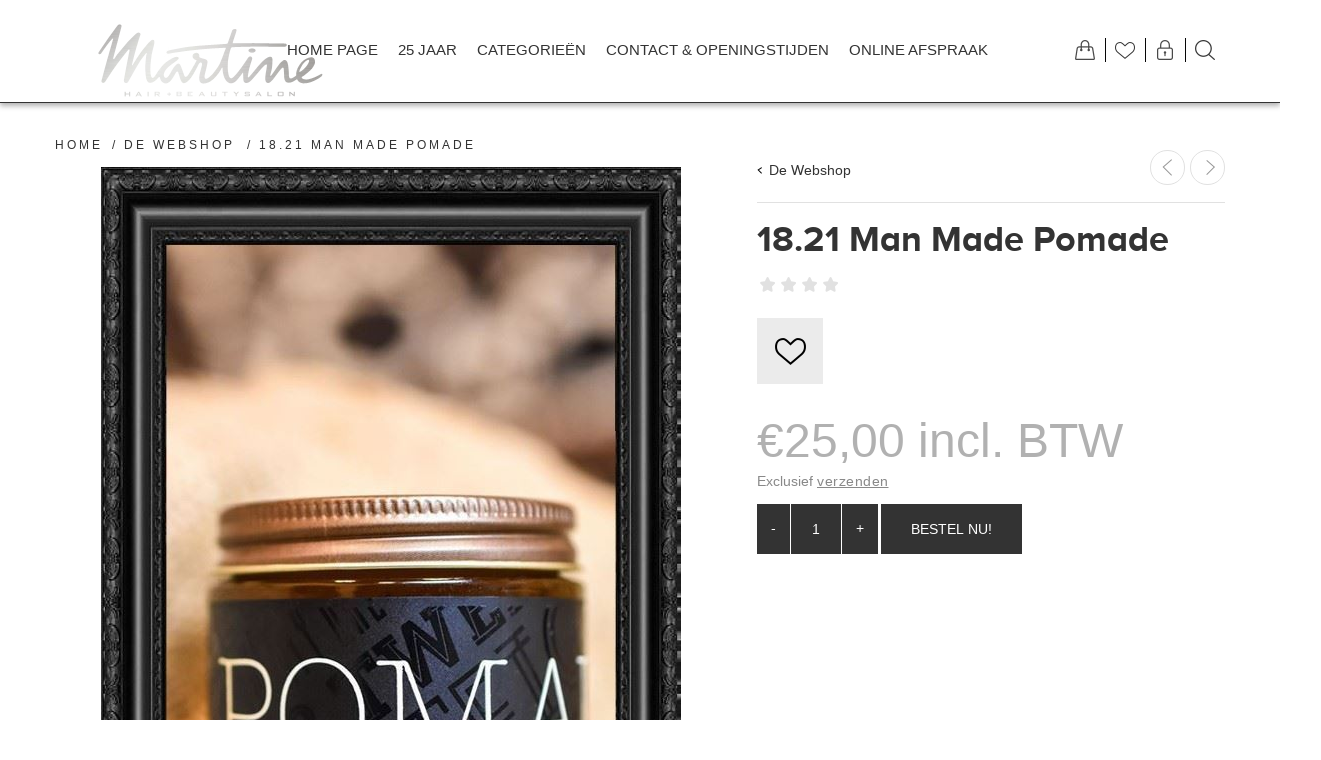

--- FILE ---
content_type: text/html; charset=utf-8
request_url: https://martinehairenbeauty.nl/1821-man-made-pomade
body_size: 16573
content:


<!DOCTYPE html>
<html class="html-product-details-page">
<head>
    <title>Martine Hair + Beautysalon. 18.21 Man Made Pomade</title>
    <meta http-equiv="Content-type" content="text/html;charset=UTF-8" />
    <meta name="description" content="" />
    <meta name="keywords" content="Kapsalon, Hengelo, Kapper, Haar, Haren krullen, Haren f&#246;hnen, Haren verven, Knippen" />
    <meta name="generator" content="nopCommerce" />
    <meta name="viewport" content="width=device-width, initial-scale=1.0, user-scalable=0, minimum-scale=1.0, maximum-scale=1.0" />
    <meta name="msapplication-tap-highlight" content="no" />
    <meta property="og:type" content="product" />
<meta property="og:title" content="18.21 Man Made Pomade" />
<meta property="og:description" content="" />
<meta property="og:image" content="https://www.martinehairenbeauty.nl/content/images/thumbs/0000739_1821-man-made-pomade_870.jpeg" />
<meta property="og:url" content="https://martinehairenbeauty.nl/1821-man-made-pomade" />
<meta property="og:site_name" content="Martine Hair + Beautysalon" />
<meta property="twitter:card" content="summary" />
<meta property="twitter:site" content="Martine Hair + Beautysalon" />
<meta property="twitter:title" content="18.21 Man Made Pomade" />
<meta property="twitter:description" content="" />
<meta property="twitter:image" content="https://www.martinehairenbeauty.nl/content/images/thumbs/0000739_1821-man-made-pomade_870.jpeg" />
<meta property="twitter:url" content="https://martinehairenbeauty.nl/1821-man-made-pomade" />

    
    
    <!-- Google code for Analytics tracking -->
<script type="text/javascript">
var _gaq = _gaq || [];
_gaq.push(['_setAccount', 'G-BV65SGR4W1']);
_gaq.push(['_trackPageview']);

(function() {
var ga = document.createElement('script'); ga.type = 'text/javascript'; ga.async = true;
ga.src = ('https:' == document.location.protocol ? 'https://ssl' : 'http://www') + '.google-analytics.com/ga.js';
var s = document.getElementsByTagName('script')[0]; s.parentNode.insertBefore(ga, s);
})();
</script>




<style>
    
    .product-details-page .full-description {
        display: none;
    }
    .product-details-page .ui-tabs .full-description {
        display: block;
    }
    .product-details-page .tabhead-full-description {
        display: none;
    }
    

    
    .product-details-page .product-specs-box {
        display: none;
    }
    .product-details-page .ui-tabs .product-specs-box {
        display: block;
    }
    .product-details-page .ui-tabs .product-specs-box .title {
        display: none;
    }
    

    
    .product-details-page .product-no-reviews,
    .product-details-page .product-review-links {
        display: none;
    }
    
</style>
    

    <link href="/Themes/Urban/Content/CSS/styles.css" rel="stylesheet" type="text/css" />
<link href="/Themes/Urban/Content/CSS/tables.css" rel="stylesheet" type="text/css" />
<link href="/Themes/Urban/Content/CSS/mobile-only.css" rel="stylesheet" type="text/css" />
<link href="/Themes/Urban/Content/CSS/480.css" rel="stylesheet" type="text/css" />
<link href="/Themes/Urban/Content/CSS/768.css" rel="stylesheet" type="text/css" />
<link href="/Themes/Urban/Content/CSS/980.css" rel="stylesheet" type="text/css" />
<link href="/Themes/Urban/Content/CSS/1280.css" rel="stylesheet" type="text/css" />
<link href="/Plugins/SevenSpikes.Core/Styles/perfect-scrollbar.min.css" rel="stylesheet" type="text/css" />
<link href="/Content/magnific-popup/magnific-popup.css" rel="stylesheet" type="text/css" />
<link href="/Plugins/SevenSpikes.Nop.Plugins.PrevNextProduct/Themes/Urban/Content/prevnextproduct.css" rel="stylesheet" type="text/css" />
<link href="/Plugins/SevenSpikes.Nop.Plugins.NopQuickTabs/Themes/Urban/Content/QuickTabs.css" rel="stylesheet" type="text/css" />
<link href="/Plugins/SevenSpikes.Nop.Plugins.AnywhereSliders/Styles/nivo/nivo-slider.css" rel="stylesheet" type="text/css" />
<link href="/Plugins/SevenSpikes.Nop.Plugins.AnywhereSliders/Themes/Urban/Content/nivo/nivo.css" rel="stylesheet" type="text/css" />
<link href="/Plugins/SevenSpikes.Nop.Plugins.MegaMenu/Themes/Urban/Content/MegaMenu.css" rel="stylesheet" type="text/css" />
<link href="/Plugins/SevenSpikes.Nop.Plugins.InstantSearch/Themes/Urban/Content/InstantSearch.css" rel="stylesheet" type="text/css" />
<link href="/Plugins/SevenSpikes.Nop.Plugins.AjaxCart/Styles/common.css" rel="stylesheet" type="text/css" />
<link href="/Plugins/SevenSpikes.Nop.Plugins.AjaxCart/Themes/Urban/Content/ajaxCart.css" rel="stylesheet" type="text/css" />
<link href="/Plugins/SevenSpikes.Nop.Plugins.ProductRibbons/Styles/Ribbons.common.css" rel="stylesheet" type="text/css" />
<link href="/Plugins/SevenSpikes.Nop.Plugins.ProductRibbons/Themes/Urban/Content/Ribbons.css" rel="stylesheet" type="text/css" />
<link href="/Themes/Urban/Content/css/theme.custom-1.css?v=3" rel="stylesheet" type="text/css" />
    
    <script src="/bundles/scripts/8kl6xwr-dwdq1nh1-jvlud7szbsugv0ixznxhbjg7cw1?v=KJTiRAw7WiV_ouCARcubQNQ0NxSVgwVfuWgEI_ZbP5Q1"></script>


    
    
    
    
    
<link rel="shortcut icon" href="https://www.martinehairenbeauty.nl/favicon.ico" />
    <!--Powered by nopCommerce - http://www.nopCommerce.com-->
</head>
<body class="notAndroid23">
    





<div class="ajax-loading-block-window" style="display: none">
</div>
<div id="dialog-notifications-success" title="Melding" style="display:none;">
</div>
<div id="dialog-notifications-error" title="Fout" style="display:none;">
</div>
<div id="dialog-notifications-warning" title="Waarschuwing" style="display:none;">
</div>
<div id="bar-notification" class="bar-notification">
    <span class="close" title="Sluiten">&nbsp;</span>
</div>




<!--[if lte IE 7]>
    <div style="clear:both;height:59px;text-align:center;position:relative;">
        <a href="http://www.microsoft.com/windows/internet-explorer/default.aspx" target="_blank">
            <img src="/Themes/Urban/Content/img/ie_warning.jpg" height="42" width="820" alt="You are using an outdated browser. For a faster, safer browsing experience, upgrade for free today." />
        </a>
    </div>
<![endif]-->


<div class="master-wrapper-page ">
    
    


<div class="header normal">

    


<div class="header-strip">
    <div class="header-top-strip">




<div class="header-logo">
    <a href="/" class="logo">



<img alt="Martine Hair + Beautysalon" src="https://www.martinehairenbeauty.nl/content/images/thumbs/0000670.png" />    </a>
</div>
        <ul class="header-buttons">
                <li class="shopping-cart-opener">
                    <a href="/cart" class="ico-cart" title="Winkelwagen">
                        <span class="cart-label">Winkelwagen</span>
                        <span class="cart-qty">(0)</span>
                    </a>
                </li>
                            <li class="wishlist-opener">
                    <a href="/wishlist" class="ico-wishlist" title="Verlanglijst">
                        <span class="wishlist-label">Verlanglijst</span>
                        <span class="wishlist-qty">(0)</span>
                    </a>
                </li>
            <li class="user-links-opener" title="	User Links"></li>
            <li class="search-opener" title="Zoek"></li>
           
            <li class="filters-button"><span>Filters</span></li>
        </ul>

        <div class="header-menu">
            <div class="close-menu">
                <span>Close</span>
            </div>







    <ul class="mega-menu"
        data-isrtlenabled="false"
        data-enableclickfordropdown="false">
    <li class="">

        <a href="/" class="" title="Home Page" ><span> Home Page</span></a>

    </li>
    <li class="">

        <a href="/25-jaar-martine-hair-beauty-salon" class="" title="25 jaar" ><span> 25 jaar</span></a>

    </li>



<li class="has-sublist with-dropdown-in-grid">
        <span class="with-subcategories single-item-categories labelfornextplusbutton">Categorie&#235;n</span>

        <div class="dropdown categories fullWidth boxes-3">
            <div class="row-wrapper">
                <div class="row"><div class="box">
                        <div class="picture-title-wrap">
                            <div class="title">
                                <a href="/contact" title="Contact &amp; openingstijden"><span>Contact &amp; openingstijden</span></a>
                            </div>
                            <div class="picture">
                                <a href="/contact" title="Toon producten in de categorie Contact &amp; openingstijden">
                                    <img class="lazy" alt="Afbeelding voor categorie Contact &amp; openingstijden" src="[data-uri]" data-original="https://www.martinehairenbeauty.nl/content/images/thumbs/0001993_contact-openingstijden_190.jpeg" />
                                </a>
                            </div>
                        </div>
                        <ul class="subcategories">

                        </ul>
                    
</div><div class="box">
                        <div class="picture-title-wrap">
                            <div class="title">
                                <a href="/prijslijst" title="Prijslijst"><span>Prijslijst</span></a>
                            </div>
                            <div class="picture">
                                <a href="/prijslijst" title="Toon producten in de categorie Prijslijst">
                                    <img class="lazy" alt="Afbeelding voor categorie Prijslijst" src="[data-uri]" data-original="https://www.martinehairenbeauty.nl/content/images/thumbs/0000678_prijslijst_190.jpeg" />
                                </a>
                            </div>
                        </div>
                        <ul class="subcategories">

                        </ul>
                    
</div><div class="box">
                        <div class="picture-title-wrap">
                            <div class="title">
                                <a href="/het-team-martine-hair-en-beauty" title="Het Team"><span>Het Team</span></a>
                            </div>
                            <div class="picture">
                                <a href="/het-team-martine-hair-en-beauty" title="Toon producten in de categorie Het Team">
                                    <img class="lazy" alt="Afbeelding voor categorie Het Team" src="[data-uri]" data-original="https://www.martinehairenbeauty.nl/content/images/thumbs/0001996_het-team_190.jpeg" />
                                </a>
                            </div>
                        </div>
                        <ul class="subcategories">

                        </ul>
                    
</div></div><div class="row"><div class="box">
                        <div class="picture-title-wrap">
                            <div class="title">
                                <a href="/onze-merken" title="Onze merken"><span>Onze merken</span></a>
                            </div>
                            <div class="picture">
                                <a href="/onze-merken" title="Toon producten in de categorie Onze merken">
                                    <img class="lazy" alt="Afbeelding voor categorie Onze merken" src="[data-uri]" data-original="https://www.martinehairenbeauty.nl/content/images/thumbs/0001849_onze-merken_190.png" />
                                </a>
                            </div>
                        </div>
                        <ul class="subcategories">

                        </ul>
                    
</div><div class="box">
                        <div class="picture-title-wrap">
                            <div class="title">
                                <a href="/haarverlenging" title="Haarverlenging"><span>Haarverlenging</span></a>
                            </div>
                            <div class="picture">
                                <a href="/haarverlenging" title="Toon producten in de categorie Haarverlenging">
                                    <img class="lazy" alt="Afbeelding voor categorie Haarverlenging" src="[data-uri]" data-original="https://www.martinehairenbeauty.nl/content/images/thumbs/0001994_haarverlenging_190.jpeg" />
                                </a>
                            </div>
                        </div>
                        <ul class="subcategories">

                        </ul>
                    
</div><div class="box">
                        <div class="picture-title-wrap">
                            <div class="title">
                                <a href="/over-martine" title="20 jaar Martine Hair + Beautysalon"><span>20 jaar Martine Hair + Beautysalon</span></a>
                            </div>
                            <div class="picture">
                                <a href="/over-martine" title="Toon producten in de categorie 20 jaar Martine Hair + Beautysalon">
                                    <img class="lazy" alt="Afbeelding voor categorie 20 jaar Martine Hair + Beautysalon" src="[data-uri]" data-original="https://www.martinehairenbeauty.nl/content/images/thumbs/0000674_20-jaar-martine-hair-beautysalon_190.jpeg" />
                                </a>
                            </div>
                        </div>
                        <ul class="subcategories">

                        </ul>
                    
</div></div><div class="row"><div class="box">
                        <div class="picture-title-wrap">
                            <div class="title">
                                <a href="/over-martine-hair-beauty" title="Over ons"><span>Over ons</span></a>
                            </div>
                            <div class="picture">
                                <a href="/over-martine-hair-beauty" title="Toon producten in de categorie Over ons">
                                    <img class="lazy" alt="Afbeelding voor categorie Over ons" src="[data-uri]" data-original="https://www.martinehairenbeauty.nl/content/images/thumbs/0000673_over-ons_190.jpeg" />
                                </a>
                            </div>
                        </div>
                        <ul class="subcategories">

                        </ul>
                    
</div><div class="box">
                        <div class="picture-title-wrap">
                            <div class="title">
                                <a href="/producten" title="De Webshop"><span>De Webshop</span></a>
                            </div>
                            <div class="picture">
                                <a href="/producten" title="Toon producten in de categorie De Webshop">
                                    <img class="lazy" alt="Afbeelding voor categorie De Webshop" src="[data-uri]" data-original="https://www.martinehairenbeauty.nl/content/images/thumbs/0000117_de-webshop_190.jpeg" />
                                </a>
                            </div>
                        </div>
                        <ul class="subcategories">
                                <li class="subcategory-item">
                                    <a href="/lanza" title="L&#39;ANZA"><span>L&#39;ANZA</span></a>
                                </li>
                                <li class="subcategory-item">
                                    <a href="/1821-man-made" title="18.21 Man Made"><span>18.21 Man Made</span></a>
                                </li>
                                <li class="subcategory-item">
                                    <a href="/absolution" title="Absolution"><span>Absolution</span></a>
                                </li>

                                <li class="subcategory-item all">
                                    <a class="view-all" href="/producten" title="View all">
                                        <span>View all</span>
                                    </a>
                                </li>
                        </ul>
                    
</div><div class="empty-box"></div></div>
            </div>

        </div>
</li>    <li class="">

        <a href="/contact" class="" title="Contact &amp; openingstijden" ><span> Contact &amp; openingstijden</span></a>

    </li>
    <li class="">

        <a href="https://www.barberbooking.com/bookingwidget/martine-hair-beauty-salon-hengelo?p=4ss8tf" class="" title="Online afspraak"   target="_blank"        ><span> Online afspraak</span></a>

    </li>

        <li class="social-icons">
            




<ul class="networks">

		<li class="facebook"><a href="http://www.facebook.com/nopCommerce" target="_blank"></a></li>
			<li class="twitter"><a href="https://twitter.com/nopCommerce" target="_blank"></a></li>
            			<li class="youtube"><a href="http://www.youtube.com/user/nopCommerce" target="_blank"></a></li>
			<li class="google-plus"><a href="https://plus.google.com/+nopcommerce" target="_blank"></a></li>
    </ul>
        </li>

        
    </ul>
    <div class="menu-title"><span>Menu</span></div>
    <ul class="mega-menu-responsive">
    <li class="">

        <a href="/" class="" title="Home Page" ><span> Home Page</span></a>

    </li>
    <li class="">

        <a href="/25-jaar-martine-hair-beauty-salon" class="" title="25 jaar" ><span> 25 jaar</span></a>

    </li>



<li class="has-sublist">

        <span class="with-subcategories single-item-categories labelfornextplusbutton">Categorie&#235;n</span>

        <div class="plus-button"></div>
        <div class="sublist-wrap">
            <ul class="sublist">
                <li class="back-button">
                    <span>back</span>
                </li>
                            <li>
                <a class="lastLevelCategory" href="/contact" title="Contact &amp; openingstijden"><span>Contact &amp; openingstijden</span></a>
            </li>
            <li>
                <a class="lastLevelCategory" href="/prijslijst" title="Prijslijst"><span>Prijslijst</span></a>
            </li>
            <li>
                <a class="lastLevelCategory" href="/het-team-martine-hair-en-beauty" title="Het Team"><span>Het Team</span></a>
            </li>
            <li>
                <a class="lastLevelCategory" href="/onze-merken" title="Onze merken"><span>Onze merken</span></a>
            </li>
            <li>
                <a class="lastLevelCategory" href="/haarverlenging" title="Haarverlenging"><span>Haarverlenging</span></a>
            </li>
            <li>
                <a class="lastLevelCategory" href="/over-martine" title="20 jaar Martine Hair + Beautysalon"><span>20 jaar Martine Hair + Beautysalon</span></a>
            </li>
            <li>
                <a class="lastLevelCategory" href="/over-martine-hair-beauty" title="Over ons"><span>Over ons</span></a>
            </li>
            <li class="has-sublist">
                <a href="/producten" title="De Webshop" class="with-subcategories"><span>De Webshop</span></a>
                <div class="plus-button"></div>
                <div class="sublist-wrap">
                    <ul class="sublist">
                        <li class="back-button">
                            <span>back</span>
                        </li>
                                    <li>
                <a class="lastLevelCategory" href="/lanza" title="L&#39;ANZA"><span>L&#39;ANZA</span></a>
            </li>
            <li>
                <a class="lastLevelCategory" href="/1821-man-made" title="18.21 Man Made"><span>18.21 Man Made</span></a>
            </li>
            <li>
                <a class="lastLevelCategory" href="/absolution" title="Absolution"><span>Absolution</span></a>
            </li>


                            <li>
                                <a class="view-all" href="/producten" title="View all">
                                    <span>View all</span>
                                </a>
                            </li>
                    </ul>
                </div>
            </li>

            </ul>
        </div>

</li>

    <li class="">

        <a href="/contact" class="" title="Contact &amp; openingstijden" ><span> Contact &amp; openingstijden</span></a>

    </li>
    <li class="">

        <a href="https://www.barberbooking.com/bookingwidget/martine-hair-beauty-salon-hengelo?p=4ss8tf" class="" title="Online afspraak"   target="_blank"        ><span> Online afspraak</span></a>

    </li>

        


        <li class="social-icons">
            




<ul class="networks">

		<li class="facebook"><a href="http://www.facebook.com/nopCommerce" target="_blank"></a></li>
			<li class="twitter"><a href="https://twitter.com/nopCommerce" target="_blank"></a></li>
            			<li class="youtube"><a href="http://www.youtube.com/user/nopCommerce" target="_blank"></a></li>
			<li class="google-plus"><a href="https://plus.google.com/+nopcommerce" target="_blank"></a></li>
    </ul>
        </li>

    </ul>
        </div>
    </div>
    <div class="header-bottom-strip">
        <div class="header-links-wrapper">
                <div class="shopping-cart-wrapper">
                    
<div id="flyout-cart">
    <div class="cart-title">
        Uw Winkelwagen
    </div>
    <div class="flyout-cart">
        <div class="mini-shopping-cart">
                <span class="no-items">U heeft geen artikelen in uw winkelwagen.</span>
        </div>
    </div>
</div>
                </div>
            <div class="user-links-wrapper">
                <div class="header-links">
                    <ul>
                        
                            <li><a href="/register" class="ico-register">Registreren</a></li>
                            <li><a href="/login" class="ico-login">Inloggen</a></li>
                        
                    </ul>
                </div>
            </div>
            <div class="search-box-wrapper">
                <div class="search-box store-search-box">
                    
<form action="/search" method="get" onsubmit="return check_small_search_form()">    <input type="text" class="search-box-text" id="small-searchterms" autocomplete="off" value="Zoek in winkel" name="q" />







<input type="hidden" class="instantSearchResourceElement"
       data-highlightFirstFoundElement="true"
       data-minKeywordLength="3"
       data-instantSearchUrl="/instantSearchFor"
       data-homePageUrl="/"
       data-searchInProductDescriptions="true"
       data-numberOfVisibleProducts="5" />


<script id="instantSearchItemTemplate" type="text/x-kendo-template">
    <div class="instant-search-item" data-url="${ data.CustomProperties.Url }">
        <div class="img-block">
            <img src="${ data.DefaultPictureModel.ImageUrl }" alt="${ data.Name }" title="${ data.Name }" style="border: none">
        </div>
        <div class="detail">
            <div class="title">${ data.Name }</div>
            <div class="price"># var price = ""; if (data.ProductPrice.Price) { price = data.ProductPrice.Price } # #= price #</div>           
        </div>
    </div>
</script>    <input type="submit" class="button-1 search-box-button" value="Zoeken" />
    <script type="text/javascript">
        $(document).ready(function() {
            $("#small-searchterms").focus(function() {
                if (this.value == 'Zoek in winkel') {
                    this.value = '';
                }
            });

            $("#small-searchterms").blur(function() {
                if (this.value == '') {
                    this.value = 'Zoek in winkel';
                }
            });
            if (sevenSpikes.getViewPort().width >= 1000) {
                instantSearchCustomWrapper();
            }
        });

        function check_small_search_form() {
            var search_terms = $("#small-searchterms");
            if (search_terms.val() == "" || search_terms.val() == "Zoek in winkel") {
                alert('Geef a.u.b. enige zoekwoorden in');
                search_terms.focus();
                return false;
            }
            return true;
        }

        //custom select
            function instantSearchCustomWrapper() {

                var customSelectElements = $('.search-box select');

                customSelectElements.each(function () {
                    $(this).wrap('<div class="custom-select" />');
                    $('<div class="custom-select-text" />').prependTo($(this).parent('.custom-select'));
                    $(this).siblings('.custom-select-text').text($(this).children('option:selected').text());
                }).change(function () {
                    $(this).siblings('.custom-select-text').text($(this).children('option:selected').text());
                });
            }


    </script>
</form>
                </div>
            </div>



        </div>
    </div>
</div>
    

    <div class="header-menu-opener">Titel</div>
</div>


    <div class="master-wrapper-content">
        <script type="text/javascript">
            AjaxCart.init(false, '.header-links .cart-qty', '.header-links .wishlist-qty', '#flyout-cart');
        </script>
        




<div class="ajaxCartInfo" data-getAjaxCartButtonUrl="/NopAjaxCart/GetAjaxCartButtonsAjax"
     data-productPageAddToCartButtonSelector="input.add-to-cart-button"
     data-productBoxAddToCartButtonSelector="input.product-box-add-to-cart-button"
     data-productBoxProductItemElementSelector=".product-item"
     data-enableOnProductPage="True"
     data-enableOnCatalogPages="True"
     data-miniShoppingCartQuatityFormattingResource="({0})" 
     data-miniWishlistQuatityFormattingResource="({0})" 
     data-addToWishlistButtonSelector="input.add-to-wishlist-button">
</div>

<input id="addProductVariantToCartUrl" name="addProductVariantToCartUrl" type="hidden" value="/AddProductFromProductDetailsPageToCartAjax" />
<input id="addProductToCartUrl" name="addProductToCartUrl" type="hidden" value="/AddProductToCartAjax" />
<input id="miniShoppingCartUrl" name="miniShoppingCartUrl" type="hidden" value="/MiniShoppingCart" />
<input id="flyoutShoppingCartUrl" name="flyoutShoppingCartUrl" type="hidden" value="/NopAjaxCartFlyoutShoppingCart" />
<input id="checkProductAttributesUrl" name="checkProductAttributesUrl" type="hidden" value="/CheckIfProductOrItsAssociatedProductsHasAttributes" />
<input id="getMiniProductDetailsViewUrl" name="getMiniProductDetailsViewUrl" type="hidden" value="/GetMiniProductDetailsView" />
<input id="flyoutShoppingCartPanelSelector" name="flyoutShoppingCartPanelSelector" type="hidden" value="#flyout-cart" />
<input id="shoppingCartMenuLinkSelector" name="shoppingCartMenuLinkSelector" type="hidden" value="span.cart-qty" />
<input id="wishlistMenuLinkSelector" name="wishlistMenuLinkSelector" type="hidden" value="span.wishlist-qty" />





<script type="text/javascript">
    var nop_store_directory_root = "https://www.martinehairenbeauty.nl/";
</script>

<div id="product-ribbon-info" data-productid="788"
     data-productboxselector=".product-item, .item-holder"
     data-productboxpicturecontainerselector=".picture, .item-picture"
     data-productpagepicturesparentcontainerselector=".product-essential"
     data-productpagebugpicturecontainerselector=".picture"
     data-retrieveproductribbonsurl="/ProductRibbons/RetrieveProductRibbons">
</div>
        
        <div class="ajax-loading-block-window" style="display: none">
            <div class="loading-image">
            </div>
        </div>
        <div class="master-wrapper-main">
            
<div class="center-1">
    
    
<!--product breadcrumb-->

    <div class="breadcrumb">
        <ul>
            
            <li>
                <span itemscope itemtype="http://data-vocabulary.org/Breadcrumb">
                    <a href="/" itemprop="url">
                        <span itemprop="title">Home</span>
                    </a>
                </span>
                <span class="delimiter">/</span>
            </li>
                <li>
                    <span itemscope itemtype="http://data-vocabulary.org/Breadcrumb">
                        <a href="/producten" itemprop="url">
                            <span itemprop="title">De Webshop</span>
                        </a>
                    </span>
                    <span class="delimiter">/</span>
                </li>
            <li>
                <strong class="current-item">18.21 Man Made Pomade</strong>
                
                
            </li>
        </ul>
    </div>


<div class="page product-details-page">
    <div class="page-body quick-tabs-1">
        
<form action="/1821-man-made-pomade" id="product-details-form" method="post">            <div itemscope itemtype="http://schema.org/Product" data-productid="788">
                <div class="product-essential">
                    


                        <!--product pictures-->

<div class="gallery">
    <div class="picture">
            <img alt="Afbeelding van 18.21 Man Made Pomade" src="https://www.martinehairenbeauty.nl/content/images/thumbs/0000739_1821-man-made-pomade_870.jpeg" title="Afbeelding van 18.21 Man Made Pomade" itemprop="image" id="main-product-img-788" />
    </div>
</div>
                    
                    <div class="overview">
                        
                        <div class="product-name">
                            
<a class="product-page-category" href="/producten" title="De Webshop">De Webshop</a>

                            



    <div class="previous-product">
        <a href="/copy-of-1821-man-made-pomade" title="18.21 Man Made Clay"><span class="previous-product-label">Previous product</span><span class="previous-product-title">18.21 Man Made Clay</span></a>
    </div>

    <div class="next-product">
        <a href="/1821-man-made-paste" title="18.21 Man Made Paste"><span class="next-product-label">Next product</span><span class="next-product-title">18.21 Man Made Paste</span></a>
    </div>

                            <h1 itemprop="name">
                                18.21 Man Made Pomade
                            </h1>
                        </div>
                        <!--product reviews-->
                        
    <div class="product-reviews-overview" >
        <div class="product-review-box">
            <div class="rating">
                <div style="width: 0%">
                </div>
            </div>
        </div>

            <div class="product-no-reviews">
                <a href="/productreviews/788">Schrijf als eerste voor dit product een beoordeling</a>
            </div>
    </div>

                            <div class="full-description" itemprop="description">
                                <h2><strong>Zó klassiek en ook weer zó van deze tijd: de pommade. </strong></h2>
<p><br /><br /></p>
<h3>Product omschrijving</h3>
<ul>
<li>medium versteviging</li>
<li>niet vet, hoogglans</li>
<li>vrij van parabenen</li>
<li>Sweet Tobacco aroma</li>
<li>59 ml verpakking</li>
</ul>
<p><br /><br /></p>
<p>de pommade. Hoogglanzend, maar beslist niet vet. Je kunt er kort tot middellang haar mee vormen, verfjnen, separeren en controleren. Zo creëer je de meest fantastische, pluisvrije stijlen: glad, golvend, krullend – aan jou de keus!</p>
<p><br /><br /></p>
<p>Elastische vezels maken deze pommade extra soepel. Je haalt ‘m makkelijk uit het potje en kamt ‘m net zo makkelijk door het haar – zonder dat die stijf wordt of schilfert. En ook uitspoelen gaat heel eenvoudig. Daar houden mannen van!</p>
                            </div>
                                                <!--SKU, MAN, GTIN, vendor-->
                        
<div class="additional-details">
    
            </div>
                        <!--delivery-->
                        
                        <!--availability-->
                        
                        <div class="buttons">
                            
                                <div class="add-to-wishlist">
        <input type="button" id="add-to-wishlist-button-788" class="button-2 add-to-wishlist-button" value="Zet op verlanglijst" data-productid="788" onclick="AjaxCart.addproducttocart_details('/addproducttocart/details/788/2', '#product-details-form');return false;" />
    </div>

                            

                            
                            
                            <!--sample download-->
                            
                            
                            
                        </div>
                        


                        <!--product manufacturers-->
                        


                        <!--attributes-->

                        <!--rental products-->

                        <!--price & add to cart-->
    <div class="prices" itemprop="offers" itemscope itemtype="http://schema.org/Offer">
            <div class="                            product-price
">
<span                                            itemprop="price" content="25.00" class="price-value-788" 
>
                    €25,00 incl. BTW
                </span>
            </div>
                <div class="tax-shipping-info">
                    Exclusief <a href="/verzenden-retour">verzenden</a>
                </div>
                <meta itemprop="priceCurrency" content="EUR"/>
    </div>

    <div class="add-to-cart">
                                    <div class="add-to-cart-panel">
                <label class="qty-label" for="addtocart_788_EnteredQuantity">Aantal:</label>
                    <span class="minus">-</span>
<input class="qty-input" data-val="true" data-val-number="The field Aantal must be a number." id="addtocart_788_EnteredQuantity" name="addtocart_788.EnteredQuantity" type="text" value="1" />                    <span class="plus">+</span>
                    <script type="text/javascript">
                        $(document).ready(function () {
                            $("#addtocart_788_EnteredQuantity").keydown(function (event) {
                                if (event.keyCode == 13) {
                                    $("#add-to-cart-button-788").click();
                                    return false;
                                }
                            });
                        });
                    </script>
                                    <input type="button" id="add-to-cart-button-788" class="button-1 add-to-cart-button" value="Bestel nu!" data-productid="788" onclick="AjaxCart.addproducttocart_details('/addproducttocart/details/788/1', '#product-details-form');return false;" />


                    <input type="button" id="add-to-wishlist-button-788" class="button-2 add-to-wishlist-button" value="Zet op verlanglijst" data-productid="788" onclick="AjaxCart.addproducttocart_details('/addproducttocart/details/788/2', '#product-details-form');return false;" />
            </div>
        
    </div>


                        
                        
                    </div>

                    <!--gift card-->



<div class="product-social-buttons">
    <ul>
        <li class="share-item facebook">
            <!-- Facebook -->
            <a class="share-link" href="javascript:openShareWindow('http://www.facebook.com/sharer.php?u=https://www.martinehairenbeauty.nl/1821-man-made-pomade')"></a>
        </li>
        <li class="share-item twitter">
            <!-- Twitter -->
            <a class="share-link " href="javascript:openShareWindow('http://twitter.com/share?url=https://www.martinehairenbeauty.nl/1821-man-made-pomade')"></a>
        </li>
        <li class="share-item pinterest">
            <!-- Pinterest -->
            <a class="share-link" href="javascript:void((function()%7Bvar%20e=document.createElement('script');e.setAttribute('type','text/javascript');e.setAttribute('charset','UTF-8');e.setAttribute('src','http://assets.pinterest.com/js/pinmarklet.js?r='+Math.random()*99999999);document.body.appendChild(e)%7D)());"></a>
        </li>
        <li class="share-item linkedin">
            <!-- LinkedIn -->
            <a class="share-link" href="javascript:openShareWindow('http://www.linkedin.com/shareArticle?mini=true&url=https://www.martinehairenbeauty.nl/1821-man-made-pomade')"></a>
        </li>
        <li class="share-item google">
            <!-- Google+ -->
            <a class="share-link" href="javascript:openShareWindow('https://plus.google.com/share?url=https://www.martinehairenbeauty.nl/1821-man-made-pomade')"></a>
        </li>
    </ul>

    <script>
        function openShareWindow(url) {
            var winWidth = 520;
            var winHeight = 400;
            var winTop = (screen.height / 2) - (winHeight / 2);
            var winLeft = (screen.width / 2) - (winWidth / 2);

            window.open(url, 'sharer', 'top=' + winTop + ',left=' + winLeft + ',toolbar=0,status=0,width=' + winWidth + ',height=' + winHeight);
        }
    </script>
</div>

                </div>
                


    <div id="quickTabs" class="productTabs "
         data-ajaxEnabled="false"
         data-productReviewsAddNewUrl="/ProductTab/ProductReviewsTabAddNew/788"
         data-productContactUsUrl="/ProductTab/ProductContactUsTabAddNew/788"
         data-couldNotLoadTabErrorMessage="Couldn&#39;t load this tab.">
        

<div class="productTabs-header">
    <ul>
            <li>
                <a href="#quickTab-description">Overzicht</a>
            </li>
            <li>
                <a href="#quickTab-reviews">Beoordelingen</a>
            </li>
            <li>
                <a href="#quickTab-contact_us">Contact</a>
            </li>
        
        
    </ul>
</div>
<div class="productTabs-body">
        <div id="quickTab-description">
            


<div class="full-description" itemprop="description">
    <h2><strong>Zó klassiek en ook weer zó van deze tijd: de pommade. </strong></h2>
<p><br /><br /></p>
<h3>Product omschrijving</h3>
<ul>
<li>medium versteviging</li>
<li>niet vet, hoogglans</li>
<li>vrij van parabenen</li>
<li>Sweet Tobacco aroma</li>
<li>59 ml verpakking</li>
</ul>
<p><br /><br /></p>
<p>de pommade. Hoogglanzend, maar beslist niet vet. Je kunt er kort tot middellang haar mee vormen, verfjnen, separeren en controleren. Zo creëer je de meest fantastische, pluisvrije stijlen: glad, golvend, krullend – aan jou de keus!</p>
<p><br /><br /></p>
<p>Elastische vezels maken deze pommade extra soepel. Je haalt ‘m makkelijk uit het potje en kamt ‘m net zo makkelijk door het haar – zonder dat die stijf wordt of schilfert. En ook uitspoelen gaat heel eenvoudig. Daar houden mannen van!</p>
</div>
        </div>
        <div id="quickTab-reviews">
            

<div id="updateTargetId" class="product-reviews-page">
        <div class="write-review" id="review-form">
            <div class="title">
                <strong>Schrijf uw eigen beoordeling</strong>
            </div>
            <div class="message-error"><div class="validation-summary-errors"><ul><li>Alleen geregistreerde gebruikers kunnen een beoordeling schrijven</li>
</ul></div></div>
            <div class="form-fields">
                <div class="inputs">
                    <label for="AddProductReview_Title">Titel:</label>
                    <input class="review-title" disabled="disabled" id="AddProductReview_Title" name="AddProductReview.Title" type="text" value="" />
                    <span class="field-validation-valid" data-valmsg-for="AddProductReview.Title" data-valmsg-replace="true"></span>
                </div>
                <div class="inputs">
                    <label for="AddProductReview_ReviewText">Tekst:</label>
                    <textarea class="review-text" cols="20" disabled="disabled" id="AddProductReview_ReviewText" name="AddProductReview.ReviewText" rows="2">
</textarea>
                    <span class="field-validation-valid" data-valmsg-for="AddProductReview.ReviewText" data-valmsg-replace="true"></span>
                </div>
                <div class="review-rating">
                    <label for="AddProductReview_Rating">Waardering:</label>
                    <ul>
                        <li class="first">Slecht</li>
                        <li class="rating-options">
                            <input data-val="true" data-val-number="The field Waardering must be a number." id="AddProductReview_Rating" name="AddProductReview.Rating" type="radio" value="1" />
                            <input id="AddProductReview_Rating" name="AddProductReview.Rating" type="radio" value="2" />
                            <input id="AddProductReview_Rating" name="AddProductReview.Rating" type="radio" value="3" />
                            <input id="AddProductReview_Rating" name="AddProductReview.Rating" type="radio" value="4" />
                            <input checked="checked" id="AddProductReview_Rating" name="AddProductReview.Rating" type="radio" value="5" />
                        </li>
                        <li class="last">Uitstekend</li>
                    </ul>
                </div>
                
            </div>
            <div class="buttons">
                    <input type="button" id="add-review" disabled="disabled" name="add-review" class="button-1 write-product-review-button" value="Verstuur beoordeling" />
            </div>

        </div>
    </div>

        </div>
        <div id="quickTab-contact_us">
            



<div id="contact-us-tab" class="write-review">
    
    <div class="form-fields">
        <div class="inputs">
            <label for="FullName">Volledige naam</label>
            <input class="contact_tab_fullname review-title" data-val="true" data-val-required="Voer uw naam in" id="FullName" name="FullName" placeholder="Voer uw naam in" type="text" value="" />
            <span class="field-validation-valid" data-valmsg-for="FullName" data-valmsg-replace="true"></span>
        </div>
        <div class="inputs">
            <label for="Email">Uw e-mailadres</label>
            <input class="contact_tab_email review-title" data-val="true" data-val-email="Verkeerd e-mailadres" data-val-required="Voer e-mailadres in" id="Email" name="Email" placeholder="Voer uw email adres in" type="text" value="" />
            <span class="field-validation-valid" data-valmsg-for="Email" data-valmsg-replace="true"></span>
        </div>
        <div class="inputs">
            <label for="Enquiry">Uw vraag</label>
            <textarea class="contact_tab_enquiry review-text" cols="20" data-val="true" data-val-required="Voer uw vraag in" id="Enquiry" name="Enquiry" placeholder="Voer uw vraag in" rows="2">
</textarea>
            <span class="field-validation-valid" data-valmsg-for="Enquiry" data-valmsg-replace="true"></span>
        </div>
    </div>
    <div class="buttons">
        <input type="button" id="send-contact-us-form" name="send-email" class="button-1 contact-us-button" value="Versturen" />
    </div>
</div>
        </div>
    
    
</div>
    </div>

                <div class="product-collateral">
                    
    <div class="product-share-button">
        <!-- AddThis Button BEGIN --><div class="addthis_toolbox addthis_default_style "><a class="addthis_button_preferred_1"></a><a class="addthis_button_preferred_2"></a><a class="addthis_button_preferred_3"></a><a class="addthis_button_preferred_4"></a><a class="addthis_button_compact"></a><a class="addthis_counter addthis_bubble_style"></a></div><script type="text/javascript" src="https://s7.addthis.com/js/250/addthis_widget.js#pubid=nopsolutions"></script><!-- AddThis Button END -->
    </div>

                    

                    
                    
                    
                        <div class="related-products-grid product-grid">
        <div class="title">
            <strong>Gerelateerde producten</strong>
        </div>
        <div class="item-grid">
                <div class="item-box">
<div class="product-item hover-1" data-productid="874">
    <div class="picture">
        <a href="/copy-of-1821-man-made-pomade" title="Toon details van 18.21 Man Made Clay">
            <img alt="Afbeeldingen van 18.21 Man Made Clay" src="https://www.martinehairenbeauty.nl/content/images/thumbs/0000748_1821-man-made-clay_530.jpeg" title="Toon details van 18.21 Man Made Clay" />
        </a>
        <div class="buttons">
            <div class="vertical-centering">
                <div class="buttons-inner-wrapper">

                        <input type="button" value="Bestel nu!" title="Bestel nu!" class="button-2 product-box-add-to-cart-button" onclick="AjaxCart.addproducttocart_catalog('/addproducttocart/catalog/874/1/1');return false;" />

                        <div class="add-to-wishlist">
                            <input type="button" class="button-2 add-to-wishlist-button" value="Zet op verlanglijst" title="Zet op verlanglijst" data-productid="874" onclick="AjaxCart.addproducttocart_catalog('/addproducttocart/catalog/874/2/1');return false;" />
                        </div>

                </div>
            </div>
        </div>
    </div>
    <div class="details">
        <h2 class="product-title">
            <a href="/copy-of-1821-man-made-pomade">18.21 Man Made Clay</a>
        </h2>
        <div class="add-info">
            
            <div class="prices">
                <span class="price actual-price">€25,00 incl. BTW</span>
		            </div>
                <div class="product-rating-box" title="0 review(s)">
                    <div class="rating">
                        <div style="width: 0%">
                        </div>
                    </div>
                </div>
            <div class="description">
                
            </div>
            
        </div>
    </div>
</div>
</div>
                <div class="item-box">
<div class="product-item hover-1" data-productid="790">
    <div class="picture">
        <a href="/1821-man-made-hairspray" title="Toon details van 18.21 Man Made Hairspray">
            <img alt="Afbeeldingen van 18.21 Man Made Hairspray" src="https://www.martinehairenbeauty.nl/content/images/thumbs/0000743_1821-man-made-hairspray_530.jpeg" title="Toon details van 18.21 Man Made Hairspray" />
        </a>
        <div class="buttons">
            <div class="vertical-centering">
                <div class="buttons-inner-wrapper">

                        <input type="button" value="Bestel nu!" title="Bestel nu!" class="button-2 product-box-add-to-cart-button" onclick="AjaxCart.addproducttocart_catalog('/addproducttocart/catalog/790/1/1');return false;" />

                        <div class="add-to-wishlist">
                            <input type="button" class="button-2 add-to-wishlist-button" value="Zet op verlanglijst" title="Zet op verlanglijst" data-productid="790" onclick="AjaxCart.addproducttocart_catalog('/addproducttocart/catalog/790/2/1');return false;" />
                        </div>

                </div>
            </div>
        </div>
    </div>
    <div class="details">
        <h2 class="product-title">
            <a href="/1821-man-made-hairspray">18.21 Man Made Hairspray</a>
        </h2>
        <div class="add-info">
            
            <div class="prices">
                <span class="price actual-price">€25,00 incl. BTW</span>
		            </div>
            <div class="description">
                <h2><strong>Je hebt haarspray... <strong>en je hebt Premium Hair Spray</strong> – een wereld van verschil. </strong></h2><br><br>
<h3>Product omschrijving</h3><ul>
<li>flexibele versteviging</li>
<li>satijnglans</li>
<li>vrij van parabenen</li>
<li>Sweet tabacco aroma</li>
<li>283 gram verpakking</li>
</ul><br><br>
<p>18.21 Man Made snapt wat mannen willen. Premium Hair Spray droogt snel, blijft ﬂexibel en beschermt het haar tegen vocht zonder dat het slap wordt. Zo blijft elke stijl de hele dag intact. <br><br></p><p>De spray heeft een hoge dichtheid, waardoor je een perfect gelijkmatige en gewichtloze dekking krijgt. Je kunt gewoon borstelen, zonder dat het schilfert. En omdat het mannenoog ook wat wil, is het design van de ﬂacon geïnspireerd op een blikje bier uit begin 1900 – stoer en stijlvol.</p>
            </div>
            
        </div>
    </div>
</div>
</div>
                <div class="item-box">
<div class="product-item hover-1" data-productid="787">
    <div class="picture">
        <a href="/1821-man-made-paste" title="Toon details van 18.21 Man Made Paste">
            <img alt="Afbeeldingen van 18.21 Man Made Paste" src="https://www.martinehairenbeauty.nl/content/images/thumbs/0000744_1821-man-made-paste_530.jpeg" title="Toon details van 18.21 Man Made Paste" />
        </a>
        <div class="buttons">
            <div class="vertical-centering">
                <div class="buttons-inner-wrapper">

                        <input type="button" value="Bestel nu!" title="Bestel nu!" class="button-2 product-box-add-to-cart-button" onclick="AjaxCart.addproducttocart_catalog('/addproducttocart/catalog/787/1/1');return false;" />

                        <div class="add-to-wishlist">
                            <input type="button" class="button-2 add-to-wishlist-button" value="Zet op verlanglijst" title="Zet op verlanglijst" data-productid="787" onclick="AjaxCart.addproducttocart_catalog('/addproducttocart/catalog/787/2/1');return false;" />
                        </div>

                </div>
            </div>
        </div>
    </div>
    <div class="details">
        <h2 class="product-title">
            <a href="/1821-man-made-paste">18.21 Man Made Paste</a>
        </h2>
        <div class="add-info">
            
            <div class="prices">
                <span class="price actual-price">€25,00 incl. BTW</span>
		            </div>
                <div class="product-rating-box" title="0 review(s)">
                    <div class="rating">
                        <div style="width: 0%">
                        </div>
                    </div>
                </div>
            <div class="description">
                
            </div>
            
        </div>
    </div>
</div>
</div>
                <div class="item-box">
<div class="product-item hover-1" data-productid="791">
    <div class="picture">
        <a href="/1821-man-made-sweet-tobacco-spirits" title="Toon details van 18.21 Man Made Sweet Tobacco Spirits">
            <img alt="Afbeeldingen van 18.21 Man Made Sweet Tobacco Spirits" src="https://www.martinehairenbeauty.nl/content/images/thumbs/0000738_1821-man-made-sweet-tobacco-spirits_530.jpeg" title="Toon details van 18.21 Man Made Sweet Tobacco Spirits" />
        </a>
        <div class="buttons">
            <div class="vertical-centering">
                <div class="buttons-inner-wrapper">

                        <input type="button" value="Bestel nu!" title="Bestel nu!" class="button-2 product-box-add-to-cart-button" onclick="AjaxCart.addproducttocart_catalog('/addproducttocart/catalog/791/1/1');return false;" />

                        <div class="add-to-wishlist">
                            <input type="button" class="button-2 add-to-wishlist-button" value="Zet op verlanglijst" title="Zet op verlanglijst" data-productid="791" onclick="AjaxCart.addproducttocart_catalog('/addproducttocart/catalog/791/2/1');return false;" />
                        </div>

                </div>
            </div>
        </div>
    </div>
    <div class="details">
        <h2 class="product-title">
            <a href="/1821-man-made-sweet-tobacco-spirits">18.21 Man Made Sweet Tobacco Spirits</a>
        </h2>
        <div class="add-info">
            
            <div class="prices">
                <span class="price actual-price">€88,00 incl. BTW</span>
		            </div>
                <div class="product-rating-box" title="0 review(s)">
                    <div class="rating">
                        <div style="width: 0%">
                        </div>
                    </div>
                </div>
            <div class="description">
                <h2>Voor wie ‘verslaafd’ is aan de geur van de 18.21 Man Made producten, heeft het merk zijn eigen parfum. <br><br>
<h3>Product omschrijving</h3>
<ul>
<li>rijke mix van bijna 30 olien</li>
<li>20% olie, 80% gedenatureerde alcohol, 0% water</li>
<li>geurt 10-12 uur lang</li>
<li>genderneutraal</li>
<li>100 ml verpakking</li>
</ul><br><br>
<p>Een mannelijk aroma, geïnspireerd op zoete Virginia pijptabak en de Roaring Twenties met z’n drooglegging en chique lounges. Mannelijk, ja, maar zeker niet alleen voor stoere mannen. Sweet Tobacco Spirits heeft dan wel een uitgesproken karakter, maar is genderneutraal. <br><br></p><p>De eerste indruk is de geur van citrus, pittige saﬀraan en gedroogd fruit, die zich daarna mengt met hartnoten van manuka honing, donkere vanille en tonkaboon, en vervolgens wordt afgerond met topnoten van tabak, exotische wouden en musk.</p><br><br><p>
Niet alleen z’n geur, maar ook z’n verschijning maakt Sweet Tobacco Spirits tot een echte ‘headturner‘: een stijlvolle glazen ﬂes, die oogt
als een cocktailshaker, met een zwartzilveren art deco-achtig etiket, verpakt in een fraaie retrodoos. Een parfum met klasse.</p>
            </div>
            
        </div>
    </div>
</div>
</div>
                <div class="item-box">
<div class="product-item hover-1" data-productid="786">
    <div class="picture">
        <a href="/1821-man-made-wash" title="Toon details van 18.21 Man Made Wash">
            <img alt="Afbeeldingen van 18.21 Man Made Wash" src="https://www.martinehairenbeauty.nl/content/images/thumbs/0000745_1821-man-made-wash_530.jpeg" title="Toon details van 18.21 Man Made Wash" />
        </a>
        <div class="buttons">
            <div class="vertical-centering">
                <div class="buttons-inner-wrapper">

                        <input type="button" value="Bestel nu!" title="Bestel nu!" class="button-2 product-box-add-to-cart-button" onclick="AjaxCart.addproducttocart_catalog('/addproducttocart/catalog/786/1/1');return false;" />

                        <div class="add-to-wishlist">
                            <input type="button" class="button-2 add-to-wishlist-button" value="Zet op verlanglijst" title="Zet op verlanglijst" data-productid="786" onclick="AjaxCart.addproducttocart_catalog('/addproducttocart/catalog/786/2/1');return false;" />
                        </div>

                </div>
            </div>
        </div>
    </div>
    <div class="details">
        <h2 class="product-title">
            <a href="/1821-man-made-wash">18.21 Man Made Wash</a>
        </h2>
        <div class="add-info">
            
            <div class="prices">
                <span class="price actual-price">€29,00 incl. BTW</span>
		            </div>
                <div class="product-rating-box" title="0 review(s)">
                    <div class="rating">
                        <div style="width: 0%">
                        </div>
                    </div>
                </div>
            <div class="description">
                <h2><strong>Shampoo, conditioner, douchegel – alles in één. </strong></h2><br><br>
<h3>Product omschrijving</h3>
<ul>
<li>Voor huid en haar</li>
<li>Macadamia, Quinoa en Jojoba</li>
<li>Vrij van sulfaten en parabenen</li>
<li>Sweet tabacco aroma</li>
<li>530ml en 1890ml verpakkingen</li>
</ul><br><br>
<p>Reinigt, versterkt en hydrateert van top tot teen. De huid voelt natuurlijk aan (niet droog of strak, niet vet!). Het haar wordt soepel, maar blijft stevig en krijgt een lichte glans. Heeft geen sulfaten en parabenen nodig om goed te werken, die zitten er dus ook niet in. 18.21 Man Made Wash is gebotteld in een ﬂes die niet misstaat tussen exclusieve whisky’s en heeft een geur die mannen weer mannen laat zijn. Hoewel... het schijnt dat ook de dames de charmes van deze alleskunner enorm waarderen!
<p>
            </div>
            
        </div>
    </div>
</div>
</div>
        </div>
    </div>

                </div>
            </div>
</form>        
    </div>
</div>

    
</div>

        </div>
        
    </div>
    <div class="overlayOffCanvas"></div>
</div>




<div class="footer">
    <div class="footer-upper">
        <div class="social-buttons">
                    <ul>
               
             
                    <li><a href="https://www.facebook.com/Martine-HairBeautysalon-198608626901515/" class="facebook" target="_blank"></a></li>
					<li> <a class="instagram" href="https://www.instagram.com/explore/locations/1023117316/martine-hairbeautysalon/" target="_blank"></a></li>
       
            </ul>

            


<div class="map-wrapper">
    <div class="footer-map" style="display: none;"
         data-pathtoimages="https://www.martinehairenbeauty.nl/Plugins/SevenSpikes.Theme.Urban/Images"
         data-latitude="52.0500657"
         data-longitude="6.3096451000000116"
         data-mapstyles="[{ &quot;stylers&quot;: [{ &quot;saturation&quot;: -100 }] }]"></div>
</div>

<script type="text/javascript">
    $(document).ready(function () {
        var scrollBarrier = 200;
        var windowObj = $(window);

        if ($('body').outerHeight() < windowObj.outerHeight() + scrollBarrier) {
            loadFooterMapScript();
        }
        else {
            windowObj.on('scroll.urbanfootermap', function () {
                if ($(this).scrollTop() > scrollBarrier) {
                    $(this).off('scroll.urbanfootermap');
                    loadFooterMapScript();
                }
            });
        }
    });

    var footerMap;

    function loadFooterMapScript() {
        //This check is necessary because if the map script is duplicated (by store locator for example) there are errors in the log and problems with Google maps.
        if (typeof google === 'object' && typeof google.maps === 'object') {
            initializeFooterMap();
        } else {
            var script = document.createElement("script");
            script.src = "https://maps.googleapis.com/maps/api/js?callback=initializeFooterMap";
            var apiKey = "AIzaSyDHElQTbOmqjxFJ4M_fBVsKfOKTFUTZosk";

            if (apiKey) {
                script.src += "&key=" + apiKey;
            }

            document.body.appendChild(script);
        }
    }

    function getUrbanCustomMapStyles() {
        var mapStyles = $('.footer-map').attr('data-mapstyles');
        var mapStylesJson = '';

        if (!mapStyles) {
            return '';
        }

        try {
            mapStylesJson = JSON.parse(mapStyles);
        }
        catch (e) {
            console.log('Invalid custom map styles value!');
        }

        return mapStylesJson;
    }

    function initializeFooterMap() {
        var mapWrapper = $('.footer-map');
        mapWrapper.show();
        var markerX = mapWrapper.attr('data-latitude');
        var markerY = mapWrapper.attr('data-longitude');

        var mapOptions = {
            center: new google.maps.LatLng(markerX, markerY),
            zoom: 15,
            draggable: false,
            scrollwheel: false,
            mapTypeId: google.maps.MapTypeId.ROADMAP,
            styles: getUrbanCustomMapStyles()
        };

        footerMap = new google.maps.Map(mapWrapper[0], mapOptions);

        var image = mapWrapper.attr('data-pathtoimages') + '/footer-map-marker-icon.png';

        google.maps.event.addListenerOnce(footerMap, 'idle', function () {
            var marker = new google.maps.Marker({
                position: new google.maps.LatLng(markerX, markerY),
                map: footerMap,
                title: '',
                icon: image,
                draggable: false
            });

            marker.setMap(footerMap);

            //footerMap.setCenter(new google.maps.LatLng(markerX, markerY));
        });
    }

</script>
        </div>
    </div>
    <div class="footer-middle">
        <div class="leftside">
        
        </div>
        <div class="rightside">
            <div class="footer-box">
                <ul>
    <li> <div class="newsletter">
    <div class="title">
        <strong>Nieuwsbrief</strong>
    </div>
    <div class="newsletter-subscribe" id="newsletter-subscribe-block">
        <div class="newsletter-email">
            <input class="newsletter-subscribe-text" id="newsletter-email" name="NewsletterEmail" placeholder="Uw email" type="text" value="" />
            <input type="button" value="Aanmelden" id="newsletter-subscribe-button" class="button-1 newsletter-subscribe-button" />
        </div>
        <div class="newsletter-validation">
            <span id="subscribe-loading-progress" style="display: none;" class="please-wait">Wacht</span>
            <span class="field-validation-valid" data-valmsg-for="NewsletterEmail" data-valmsg-replace="true"></span>
        </div>
    </div>
    <div class="newsletter-result" id="newsletter-result-block"></div>
    <script type="text/javascript">
        function newsletter_subscribe(subscribe) {
            var subscribeProgress = $("#subscribe-loading-progress");
            subscribeProgress.show();
            var postData = {
                subscribe: subscribe,
                email: $("#newsletter-email").val()
            };
            $.ajax({
                cache: false,
                type: "POST",
                url: "/subscribenewsletter",
                data: postData,
                success: function(data) {
                    subscribeProgress.hide();
                    $("#newsletter-result-block").html(data.Result);
                    if (data.Success) {
                        $('#newsletter-subscribe-block').hide();
                        $('#newsletter-result-block').show();
                    } else {
                        $('#newsletter-result-block').fadeIn("slow").delay(2000).fadeOut("slow");
                    }
                },
                error: function(xhr, ajaxOptions, thrownError) {
                    alert('Failed to subscribe.');
                    subscribeProgress.hide();
                }
            });
        }

        $(document).ready(function () {
            $('#newsletter-subscribe-button').click(function () {
                    newsletter_subscribe('true');
            });
            $("#newsletter-email").keydown(function (event) {
                if (event.keyCode == 13) {
                    $("#newsletter-subscribe-button").click();
                    return false;
                }
            });
        });
    </script>
</div>
</li>
                </ul>
            </div>
            <div class="footer-box">
                <ul>
                   		<li><a href="/over-martine-hair-beauty">Over Martine Hair + Beautysalon</a></li>
                        <li><a href="/verzenden-retour">Verzenden &amp; retour</a></li>
						<li><a href="/algemene-voorwaarden">Algemene Voorwaarden </a></li>
                        <li><a href="/contact">Contact & openingstijden</a></li>  
                </ul>
            </div>
        </div>
    </div>
    <div class="footer-lower">
        <div class="footer-disclaimer">
            Copyright ; 2025 Martine Hair + Beautysalon. Alle rechten voorbehouden.
        </div>

        <ul class="accepted-payment-methods">
 <img src="/content/images/ideal.png" alt="Ideal betaling" height="" width=""> 
        </ul>


        <div class="footer-store-theme">
            
        </div>
        <div class="footer-links-wrapper">
                <div class="footer-powered-by">
                    Powered by <a href="http://www.nopcommerce.com/">nopCommerce</a>
                    
                </div>
           
        </div>
    </div>
    
</div>




    
    
    <div id="goToTop"></div>
</body>
</html>


--- FILE ---
content_type: text/html; charset=utf-8
request_url: https://martinehairenbeauty.nl/NopAjaxCart/GetAjaxCartButtonsAjax
body_size: 704
content:


        <div class="ajax-cart-button-wrapper" data-productid="788" data-isproductpage="true">
                <input type="button" id="add-to-cart-button-788" value="Bestel nu!" class="button-1 add-to-cart-button nopAjaxCartProductVariantAddToCartButton" data-productid="788" />


        </div>
        <div class="ajax-cart-button-wrapper" data-productid="874" data-isproductpage="false">
                        <div class="quantityWrapper">
                            <span class="minus">-</span>
                            <input id="productQuantity874" type="text" class="productQuantityTextBox" value="1" />
                            <span class="plus">+</span>
                        </div>
                <input type="button" value="Bestel nu!" title="Bestel nu!" class="button-2 product-box-add-to-cart-button nopAjaxCartProductListAddToCartButton" data-productid="874" />


        </div>
        <div class="ajax-cart-button-wrapper" data-productid="790" data-isproductpage="false">
                        <div class="quantityWrapper">
                            <span class="minus">-</span>
                            <input id="productQuantity790" type="text" class="productQuantityTextBox" value="1" />
                            <span class="plus">+</span>
                        </div>
                <input type="button" value="Bestel nu!" title="Bestel nu!" class="button-2 product-box-add-to-cart-button nopAjaxCartProductListAddToCartButton" data-productid="790" />


        </div>
        <div class="ajax-cart-button-wrapper" data-productid="787" data-isproductpage="false">
                        <div class="quantityWrapper">
                            <span class="minus">-</span>
                            <input id="productQuantity787" type="text" class="productQuantityTextBox" value="1" />
                            <span class="plus">+</span>
                        </div>
                <input type="button" value="Bestel nu!" title="Bestel nu!" class="button-2 product-box-add-to-cart-button nopAjaxCartProductListAddToCartButton" data-productid="787" />


        </div>
        <div class="ajax-cart-button-wrapper" data-productid="791" data-isproductpage="false">
                        <div class="quantityWrapper">
                            <span class="minus">-</span>
                            <input id="productQuantity791" type="text" class="productQuantityTextBox" value="1" />
                            <span class="plus">+</span>
                        </div>
                <input type="button" value="Bestel nu!" title="Bestel nu!" class="button-2 product-box-add-to-cart-button nopAjaxCartProductListAddToCartButton" data-productid="791" />


        </div>
        <div class="ajax-cart-button-wrapper" data-productid="786" data-isproductpage="false">
                        <div class="quantityWrapper">
                            <span class="minus">-</span>
                            <input id="productQuantity786" type="text" class="productQuantityTextBox" value="1" />
                            <span class="plus">+</span>
                        </div>
                <input type="button" value="Bestel nu!" title="Bestel nu!" class="button-2 product-box-add-to-cart-button nopAjaxCartProductListAddToCartButton" data-productid="786" />


        </div>


--- FILE ---
content_type: text/css
request_url: https://martinehairenbeauty.nl/Themes/Urban/Content/CSS/480.css
body_size: 1923
content:
/*=====================================================
    
    TABLETS PORTRAIT & SMARTPHONES LANDSCAPE

=====================================================*/

@media all and (min-width: 481px) {

.eu-cookie-bar-notification {
    width: 450px;
    max-width: 95%;
    margin-left: -225px;
}

/* HEADER */

.search-box form {
    max-width: 430px;
}
.ui-autocomplete.ui-menu.ui-widget.ui-widget-content {
    width: 407px !important; /*txtfield + button*/
    display:block;
}

/* FOOTER */

.newsletter-email input[type="text"] {
    width: 300px;
}

/* CATEGORY PAGE & GRIDS */

/* home page category*/

.home-page-category-grid {
    padding: 0;
}

.oneBannerIncluded .box-number-3,
.oneBannerIncluded .box-number-5,
.oneBannerIncluded .box-number-7,
.oneBannerIncluded .box-number-9,
.oneBannerIncluded .box-number-11,
.oneBannerIncluded .box-number-13,
.oneBannerIncluded .box-number-15,
.oneBannerIncluded .box-number-17 {
    clear: both;
    margin: 0 2% 2% 0;
}

.home-page-category-grid .item-box .title {
    height: 49%;
    width: 100%;
    position: absolute;
    top: 0;
    padding: 50px 20px;
    padding: 0;
}
.home-page-category-grid .item-box .title a {
    padding: 28% 0 0;
}

.home-page-category-grid .item-box .title.small-title a {
    white-space: normal;
}

.home-page-category-grid .item-box .picture {
    margin: 104% 0 0 0;
}

.home-page-category-grid .item-box:nth-child(2n+1) .picture {
    margin: 0 0 104%;
    top: auto;
    bottom: 0;
}

.home-page-category-grid .item-box:nth-child(2n+1) .title {
    top: auto;
}
.product-selectors > div {
    display: inline-block;
}
.product-selectors div > * {
    display: inline-block;
    vertical-align: middle;
} 
div.product-viewmode {
    display: none;
}

.item-box .product-title {
    max-height: 37px;
}

.item-box .details {
    padding: 0 10px;
}

.sub-category-grid .title:after,
.manufacturer-grid .title:after,
.vendor-grid .title:after {
    content: "";
    display: block;
    width: 0;
    height: 0;
    border-left: 15px solid transparent;
    border-top: 15px solid #282828;
    border-right: 15px solid transparent;
    position: absolute;
    bottom: -15px;
    left: 50%;
    margin: 0 0 0 -14px;
    z-index: 1;
}

.sub-category-grid .picture,
.manufacturer-grid .picture,
.vendor-grid .picture {
    display: block;
}

.sub-category-grid .picture img {
    width: auto;
    max-width: 100% !important;
    max-height: 100% !important;
}
.sub-category-grid .item-box .picture {
    margin: 10px 0 0;
}
.sub-category-grid .item-box:nth-child(2n-1) .picture {
    margin: 0 0 80px 0;
}

.sub-category-grid .item-box:nth-child(2n-1) .title {
    position: absolute;
    bottom: 0;
    width: 100%;
    z-index: 1;
    margin: 0;
	font-size:15px;
}

.sub-category-grid .item-box:nth-child(2n-1) .title::after {
    top: -15px;
    border-bottom: 15px solid #282828;
    border-top: none;
}

/* PRODUCT PAGE */

.gallery .picture img,
.gallery .picture-thumbs img,
.variant-picture img {
    padding: 0;
}
.gallery .picture-thumbs a {
    width: 23%;
}


.product-social-buttons li {
    display: inline-block;
    margin: 0 16px;
    width:auto;
    float:none;
}

/* PASSWORD PROTECTION */
.enter-password-form input[type="password"] {
    width: 300px !important;
}

/* SHOPPING CART & CHECKOUT */
.cart-collaterals .coupon-code input[type="submit"]{
    width:40%;
}
.cart-collaterals .coupon-code input[type="text"]{
    width:60%;
}
.coupon-code .button-2{
    font-size:14px;
}
.order-progress a {
    cursor: pointer;
    min-width: 90px;
}
.checkout-page .address-item {
    max-width: 450px;
}
.order-review-data {
    width: 100%;
    max-width: 900px;
    margin: 0 auto 80px;
    overflow: hidden;
}

.order-review-data ul {
    max-width: 470px;
}

.order-details-area td {
    float: none;
    width: auto;
}
.order-details-area ul {
    float: left;
    padding: 10px;
    width: 50%;
}

.shipment-details-page .shipment-overview > ul {
    float: left;
    width: 48%;
    margin: 0 1% !important;
}

/* FORUM & PROFILE */

.forum-search-box-text,
.forum-search-text {
    width: 350px !important;
}

}


@media all and (min-width: 481px) and (max-width: 768px) {
/* hp categories */
.banner-included .item-box:nth-child(2n+1) {
    clear: none;
    margin: 0 0 2%;
}
/* item-box grid */
.item-box {
	width: 49%; /*two per row*/
    margin:0 0 2%;
}
.item-box:nth-child(2n+1){
    clear:both;
    margin:0 2% 2% 0;
}



.home-page-product-grid .item-box:nth-child(3),
.bestsellers .item-box:nth-child(3) {
    clear: none;
    margin: 0 0 2% 2%;
}
.home-page-product-grid .item-box:nth-child(n+3):nth-child(2n), 
.bestsellers .item-box:nth-child(n+3):nth-child(2n) {
    clear: both;
}
.home-page-product-grid .item-box:nth-child(2n+1),
.bestsellers .item-box:nth-child(2n+1) {
    clear: none;
    margin: 0 0 2% 2%;
}

}
@media all and (max-width: 700px) {
.topic-post .post-info,
.topic-post .post-content,
.profile-info-box .profile-stats{
    float:none;
    width:100%;
    margin:0;
}
.topic-post .posttime{
    height:auto;
}
}



--- FILE ---
content_type: text/css
request_url: https://martinehairenbeauty.nl/Themes/Urban/Content/CSS/768.css
body_size: 6613
content:
/*=====================================================
    
    TABLETS LANDSCAPE & NETBOOKS

=====================================================*/

@media all and (min-width: 769px) {

    /* GLOBAL STYLES */

    .page {
        clear: both;
        text-align: left;
    }

    .link-rss {
        display: block;
        float: right;
        margin: 5px 0 0;
    }

    .form-fields {
        width: 100%;
        padding: 40px 0 30px;
    }

    .inputs {
        max-width: 470px;
    }

    .message-error,
    .field-validation-error,
    .username-not-available-status,
    .poll-vote-error,
    .password-error {
        text-align: left;
    }

    .inputs input[type="text"],
    .inputs input[type="password"],
    .inputs select,
    .inputs textarea {
        max-width: 100%;
    }

    .master-wrapper-content .page-title {
        background-size:auto;
        margin:0 0 35px;
    }
    
/* FOOTER */

.footer-middle{
    margin:0 auto 10px;
    padding:0 0 10px;
}
.footer-middle .leftside{
    float:left;
    width:32%;
    max-width:370px;
    overflow:hidden;
    text-align:center;
    padding:0 10px;
}
.newsletter-email input[type="text"] {
    width: 100%;
    float:left;
}
.footer-middle .rightside{
    display:block;
    float:right;
    width:68%;
    max-width:770px;
}
.footer-lower{
    margin:0 auto 10px;
    position: relative;
}
.footer-box{
    float:left;
    width:33%;
    padding:5px 5px 5px 15px;
    text-align:left;
    border-left:1px solid #898989;
}
.footer-box li a:hover{
    color:#333;
}
.footer-box li {
    margin: 0;
} 
.footer-box li a{
    font:14px/21px "HelveticaNeue-Light", "Helvetica Neue Light", "Helvetica Neue", Helvetica, Arial, "Lucida Grande", sans-serif;;
    color:#898989;
    text-transform:uppercase;
    display:inline-block;
    -webkit-transition:all .2s ease;
    transition:all .2s ease;
    padding:0;
}
.footer-middle > p{
    margin:0;
}
.footer-box .instagram{
    background:url(../img/instagram-launcher.png) no-repeat center;
    display:block;
    width:100%;
    height:106px;/*height equal to the image height*/
}
.social-buttons li {
    float: left;
    width: 33.33%; 
    background:#000; 
}
.social-buttons li.reshuffle{
    width:50%;
    background:#000;
}
.social-buttons li.reshuffle:nth-child(3n+1){
    background:#555;
}

/* LEFT/RIGHT COLUMN */

.block {
	text-align: left;
}
.block .tags li,
.product-tags-all-page li,
.onecolumn .center-1 .block .list > li {
	margin: 0 5px;
    display:inline-block;
}
.poll-options li,
.poll-results li {
	display: block;
}
.poll .buttons,
.poll-total-votes {
	text-align: left;
}
.center-1 .block-account-navigation{
    margin:0 0 70px;
}
.center-1 .block-account-navigation.block .list li{
    float:left;
    margin:0 0 0 2%;
    width:32%;
}
.center-1 .block-account-navigation.block .list li:nth-child(3n-2){
    margin:0;
}

/* CATEGORY PAGE & GRIDS */

/* home page category */

.breadcrumb{
    margin:15px auto;
}
.home-page .product-grid .title{
    text-align:center;
}
.home-page-category-tabs .titles ul{
    text-align:center;
}
.home-page-category-content.active .item-grid{
    height:auto;
    overflow:hidden;
}

.home-page-category-grid {
    margin:0 0 100px;
    padding: 0;
}
.home-page-category-grid .title.small-title a {
    font-size: 48px;
    letter-spacing: 5px;
    line-height: 40px;
    text-align: center;
    padding:10% 0 0;
}
.home-page-category-grid .title.small-title.odd a strong:after{
    content:'//';
    font-weight:bold;
    display:inline-block;
}
.home-page-category-grid .title.small-title strong{
    display:inline-block;
    text-align:left;
    width:91px;
    max-height:none;
}
.home-page-category-grid .title.small-title span{
    top:8px;
    display:block;
    position:relative;
    letter-spacing:1.5px;
}
.home-page-category-grid .title.small-title span:before{
    margin:0 0 5px -42px;
    width:84px;
}
.home-page-category-grid .title, 
.sub-category-grid .title, 
.manufacturer-grid .title{
    text-align:center;
}
.product-grid .title{
    text-align:left;
}
.sub-category-grid{
    max-width:1170px;
    margin:0 auto 80px;
}

.breadcrumb {
	text-align: left;
    max-width:1170px;

    
}
.breadcrumb li:first-child * {
	margin-left: 0;
}
.product-selectors {
	text-align: center;
    position:relative;
}
.product-selectors > div {
	margin: 0 10px 0 0;
    line-height:45px;
}
.product-selectors .product-viewmode{
    display:block;
    position:absolute;
}
.product-selectors .product-viewmode span{
    margin:0 4px 0 0;
    line-height:50px;
}
.product-selectors .viewmode-icon,
.product-selectors .product-viewmode .viewmode-icon.grid {
    display:inline-block;
    background:url(../img/grid-passive.png) no-repeat center;
    height:50px;
    width:45px;
    font-size:0;
    cursor:pointer;
    vertical-align:top;
}
.product-selectors .product-viewmode .viewmode-icon.list{
  display: inline-block;
  width: 50px;
  vertical-align: top;
  height: 50px;
  font-size:0;
  background:url(../img/list-passive.png) no-repeat center;
}
.product-selectors .viewmode-icon.selected,
.product-selectors .product-viewmode .viewmode-icon.grid.selected {
    background:url(../img/grid.png) no-repeat center;
}
.product-selectors .viewmode-icon+.viewmode-icon.selected,
.product-selectors .product-viewmode .viewmode-icon.list.selected{
    background:url(../img/list.png) no-repeat center;
}
.product-selectors > div select{
    cursor:pointer;
}
.product-selectors .product-page-size{
    position:absolute;
    left:41%;  
}
.product-selectors .product-sorting{
    float:right;
    margin:0;
}
.product-selectors .product-sorting .jDropDown{
    margin:0 0 0 10px;
}
.twocolumns .product-list .item-grid .item-box,
.onecolumn .product-list .item-grid .item-box{
    margin:0 0 60px;
    width:100%;
    max-width:none;
}
.onecolumn .center-2 .product-list .item-box a:before{
    padding-top:120%;
}
.product-list .product-item{
    overflow:hidden;
}
.product-list .picture{
    float:left;
    margin:0;
    width:35%;
    position:relative;
    overflow:visible;
}
.product-list .picture img{
    bottom:auto;
}
.product-list .details{
    float:right;
    width:62%;
    padding:0;
}
.product-list .product-title{
    margin:0 0 8px;
    height:auto;
    max-height:60px;
}
.product-list .product-title a{
    font-size:24px;   
}
.product-list .description {
    color: #898989;
    display: block;
    font-size: 14px;
    height:auto;
    max-height: 60px;
    line-height: 20px;
    margin: 0 0 20px;
}
.product-list .product-rating-box{
    display:block;
    margin:0 0 15px;
}
.product-list .prices{
    margin:0 0 10px;
}
.product-list .buttons{
    position:relative;
    display:block;
    text-align:left;
}
.product-list .buttons-inner-wrapper .wishlist-compare-wrapper{
    float:left;
}
.product-list .buttons-inner-wrapper .wishlist-compare-wrapper>div{
    position:relative;
}
.product-list .buttons-inner-wrapper .wishlist-compare-wrapper>div:first-child:after{
    content:'.';
    display:block;
    border-left: 1px solid #060606;
    height: 63%;
    margin: auto;
    position: absolute;
    top: 0;
    bottom:0;
    right:0;
    width: 1px;
}
.product-list .buttons-inner-wrapper .wishlist-compare-wrapper>div:only-child:after{
    display:none;
}
.product-list .buttons .add-to-wishlist-button{
    width:68px;
    background:url("../img/Star.png") no-repeat scroll center center #ebebeb;
    margin:0;
    height:68px;
    font-size:0;
}
.product-list .buttons .add-to-compare-list-button{
    font-size:0;
    width:68px;
    background:url("../img/Shuffle.png") no-repeat scroll center center #ebebeb;
    margin:0;
    height:68px;
}
.product-list .buttons input{
    border:none;
    background-color:#ebebeb;
    font-family: "HelveticaNeue-Light", "Helvetica Neue Light", "Helvetica Neue", Helvetica, Arial, "Lucida Grande", sans-serif;
    text-transform:uppercase;
    font-size:18px;
    height:68px;
    padding:0 40px;
    margin:0 3px 0 0;
}
.product-list .buttons-inner-wrapper{
    display:inline-block;
}
.product-list .buttons-inner-wrapper > *{
    float:right;
    position:relative;
}
.product-list .buttons-inner-wrapper > div:before{
    content:'';
    display:block;
    height:42px;
    width:1px;
    background:#060606;
    position:absolute;
    top:0;
    bottom:0;
    left:0;
    right:auto;
    margin:auto;
}
.product-list .buttons-inner-wrapper > div.compare-products:before{
    display:none;
}
.product-list .buttons-inner-wrapper > div:last-child:before,
.product-list .buttons-inner-wrapper > div:only-child:before,
.product-list .ajax-cart-button-wrapper:before{
    display:none;
}
.product-list .buttons-inner-wrapper .product-box-add-to-cart-button{
    font-size: 18px;
    height: 68px;
    margin: 0 0 0 3px;
    padding: 0 40px;
    background-color: #ebebeb;
    color:#333;
    width:auto;
} 

/*hover buttons*/
.product-list .buttons-inner-wrapper > .compare-products input:hover, 
.product-list .buttons-inner-wrapper > .add-to-wishlist input:hover,
.product-list .buttons-inner-wrapper > .quick-view-button a:hover,
.product-list .buttons-inner-wrapper > input[type='button']:hover,
.product-list .buttons-inner-wrapper .product-box-add-to-cart-button:hover{
    background-color:#e6e6e6;
}

.center-2 .product-list .hover-2 .buttons-inner-wrapper > div{
    float:left;
    margin:0 0 10px;
    position:relative;
}
.center-2 .product-list .hover-2 .buttons-inner-wrapper > div:before{
    content:'';
    display:block;
    height:42px;
    width:1px;
    background:#060606;
    position:absolute;
    top:0;
    bottom:0;
    left:0;
    right:auto;
    margin:auto;
}
.center-2 .product-list .buttons-inner-wrapper > div:first-child:before {
    display: none;
}

.product-grid.cross-sells .title{
    text-align:left;
}
.product-grid.cross-sells .title strong::before{
    margin:0;
}
.pager ul {
	text-align: right;
}
.pager li {
	margin: 0;
}
/*default nop filters*/
.product-filters .product-filter{
    float:left;
    margin:1%;
    padding:0 0 0 2%;
    width:31%;
    border-left:1px solid #e1e1e1;

}

/* PRODUCT PAGE */

.gallery {
    float: left;
    margin: 0 0 30px;
    width: 57%;
}
.product-details-page .overview{
    float:right;
    width:40%;
}
.product-details-page .overview .qq-uploader {
    text-align: left;
}
.overview .qq-uploader .qq-upload-button{
    margin:0 0 0 1px;
}
.overview .buttons {
	text-align: left;
}
.overview .buttons div {
	margin: 0;
}
.overview .buttons>div:only-child:before,
.overview .buttons>div:only-child:after{
    display:none;
}
.free-shipping {
	margin: 15px 0 20px;
}
.overview .qty-label,
.variant-overview .qty-label {
	position: static;
	left: 0;
	margin: 0 5px 0 0;
}
.variant-picture {
	float: left;
    width:35%;
    height:auto;
    overflow:visible;
}
.variant-picture + .variant-overview {
	width: auto;
	margin: 0 0 0 38%;
}
.variant-overview .add-to-cart-button {
	margin-right: 10px;
}
.also-purchased-products-grid .title strong:before,
.featured-product-grid .title strong::before{
    right:auto;
    margin:0;
}
.product-collateral .title strong:before,
.tier-prices .prices-header strong:before{
    margin:0;
}
.product-social-buttons ul{
    text-align:center;
}
.product-social-buttons li {
    display: inline-block;
    margin: 0 55px;
}
.product-social-buttons li a{
    -webkit-transition:all .3s ease;
    transition:all .3s ease;
}
.product-social-buttons li:hover a{
    -webkit-transform:scale(1.04,1.04);
    transform:scale(1.04,1.04);
    border-width:1px;
}
.variant-picture img{
    max-width:100%;
    position:relative;
}
.product-page-category {
    display:block;
    background:url(../img/mark.png) no-repeat left center;
    min-width: 100px;
    max-width:190px;
    max-height:44px;
    padding: 5px 0 5px 12px;
    position: absolute;
    top: -30px;
    color:#333;
}


/* ATTRIBUTES */

.attributes {
	margin: 15px 0;
}
.attributes dt {
	float: none;
	clear: left;
	min-width: 60px;
	margin-right: 10px;
}
.attributes dt label {
	line-height: 32px;
}
.attributes dd {
	margin:0 0 20px 0;
}
.attributes dd select,
.attributes dd input[type="text"],
.attributes dd textarea {
    width:100%;
    max-width:none;
}
.rental-attributes dt {
	min-width: 75px;
}
.rental-attributes .datepicker {
	width: 208px;
}
.color-squares {
	text-align: left;
}
.color-squares label {
	margin: 0 5px 0 0;
	padding: 0 !important;
}

/* GIFT CARD */

.giftcard{
    margin:auto;
    width:700px;
}
.giftcard label {
	display: inline-block;
	min-width: 162px;
}


/* REVIEW PAGE */

.product-review-item {
    overflow: hidden;
}
.product-review-item .review-info{
    float:left;
    margin:0 0 0 10px;
}
.product-review-item .product-review-helpfulness{
    float:right;
    margin:0 10px 0 0;
}

/* WISHLIST & COMPARE LIST */

.wishlist-content .button-2 {
	margin: 0;
}
.wishlist-content .tax-shipping-info{
    text-align:center;
}
.compare-products-page .clear-list {
	margin:0 auto 20px;
}
.share-info {
    overflow: hidden;
    text-align: center;
    width: 100%;
}
.share-info > * {
    display: block;
    margin:10px 0;
}

/*********** TOPICS ***********/

.topic-block{
    text-align:center;
}

/* REGISTRATION, LOGIN, MY ACCOUNT */

.registration-page {
    border: 1px solid #e1e1e1;
}
.registration-page .message-error{
    text-align:center;
}
.registration-result-page{
    text-align:center;
}
.avatar-page .fieldset {
	float: left;
	margin-right: 10px;
}
.avatar-page .buttons {
	text-align: left;
}
.side-2 .block.block-account-navigation{
    float:none;
    width:100%;
    margin:0;
}
.side-2 .block-account-navigation .title{
    text-align:center;
}
.side-2 .block-account-navigation li{
    float:left;
    width:33.33%;
    padding:0 10px 0 0;
}
.login-page .title strong:after {
    right:auto;
}

/* SHOPPING CART & CHECKOUT */
.checkout-attributes dt, 
.checkout-attributes dd{
    width:auto;
    margin:0 0 0 5px;
}
.checkout-attributes dd {
    margin-bottom: 10px;
}
.checkout-attributes dt{
    width:100%;
}
.shopping-cart-page .totals {
	float: right;
	margin: 0 0 0 15px;
    width:47%;
    max-width:none;
}
.shopping-cart-page  .tax-shipping-info, 
.shopping-cart-page .common-buttons, 
.shopping-cart-page .checkout-attributes {
    text-align:right;
}
.shopping-cart-page .checkout-attributes dl > * {
    padding-right: 10px;
}
.checkout-attributes .color-squares li {
    margin: 0 0 0 10px;
}
.cart-collaterals {
	float: left;
	margin: 0 15px 0 0;
    text-align:left;
    width:47%;
    max-width:none;
}
.cart-collaterals .shipping-options{
    margin:10px 0 0 0;
}
.edit-address .inputs{
    width:470px;
    max-width:none;
}
.payment-logo,
.payment-details {
	display: inline-block;
	margin: 0 5px;
	vertical-align: middle;
}
.order-details-page .page-title a {
	float: right;
	margin: 3px;
}
.order-details-page .actions {
	text-align: right;
}
.order-details-page .actions input {
	min-width: 0;
}
.order-details-page .total-info {
	overflow: hidden;
}
.order-details-page .cart-total {
	float: right;
}
.cart-footer .total-info{
    overflow:hidden;
}
.cart-footer .total-info table{
    width:80%;
    margin:auto;
}
.opc .cart-footer .total-info .cart-total{
    width:50%;
}
.order-review-data{
    text-align:center;
}
.order-review-data ul{
    float:left;
    margin:0 3%;
    width:44%;
}
.payment-method .method-name{
    text-align:center;
    margin:auto;
}
.payment-method .method-name .payment-logo{
    display:block;
}
.checkout-attributes li {
	display: inline-block;
	margin: 0 5px;
}
.checkout-attributes .color-squares li input {
    left: 10px;
}
.checkout-page .address-item {
	float: left;
	margin: 0 2% 4%;
    width:46%;
}
.checkout-page .edit-address{
    width:628px;
    max-width:none;
}
.checkout-page .cart-footer .total-info table{
    float:right;
    width:40%;
}

/* SEARCH & SITEMAP */

.basic-search input[type="text"]{
    width:470px;
}
.sitemap-page .entity{
    float:left;
    width:31.33%;
    margin: 0 1%;
    text-align:center;
    border-left:1px solid #e1e1e1;
}
.sitemap-page .entity:first-child{
    border-left:none;
}

/* BLOG & NEWS */

.post-head ~ *,
.news-head ~ * {
	display: block;
}
.blog-page .tags > *,
.blogpost-page .tags > * {
	float: left;
}
.blog-page .tags label,
.blogpost-page .tags label {
	margin: 0 10px 0 0;
}
.comment-info {
	float: left;
	margin: 0;
}
.comment-info + .comment-content {
	margin: 0 0 0 160px;
    padding:24px 0 0;
}
.news-list-homepage .news-item{
    float:left;
    margin:0 0 40px;
    padding:0 3%;
    width:50%;
    border-left:1px solid #eaeaea;
    border-bottom:none;
}
.news-list-homepage .view-all{
    text-align:center;
    clear:both;
}
.news-list-homepage .news-details{
    display:none;
}
.news-list-page .news-items .news-details{
    margin:0 0 20px;
    color:#606060;
}
.blog-page .link-rss,
.news-list-page .link-rss{
    margin:51px 41px 0 0;
}    
.onecolumn .blog-block-wrapper .block{
    text-align:center;
}
.new-comment .title {
	text-align:left;
}
.new-comment .title strong:after,
.comment-list .title strong:after{
    margin:0;
    right:auto;
}
.new-comment .form-fields{
    width:100%;
    max-width:none;
}
.news-items .news-item .buttons{
    text-align:left;
}
.blog-page .tags label::before, 
.blogpost-page .tags label::before{
    right:auto;
}
.blog-page .blog-details{
    text-align:left;
}
/* FORUM & PROFILE */

.forum-breadcrumb {
	/*float: left; ---- check in 3.5*/
}
.forum-breadcrumb:after{
    content:'';
    display:block;
    clear:both;
}
.forum-search-page .advanced-search {
    margin: 15px auto 0;
}
.forum-topic-page .topic-options {
	float: left;
}
.private-message-view-page .back-pm-button {
	float: right;
}
.topic-post{
    padding:0;
}
.topic-post .post-info{
    width:250px;
    border-right:1px solid #e5e5e5;
    text-align:center;
}
.topic-post .post-content{
    margin:0 0 0 250px;
}
.topic-post .post-content .signature{
    font-style:italic;
    margin:0 10px;
}
.private-message-view-page .buttons{
    text-align:left;
}


/* PAGE NOT FOUND */
.not-found-page .topic-block{
        text-align:left;
    }
}



@media all and (min-width: 769px) and (max-width: 1000px) {

    .center-2 {
        margin: 0 0 50px;
    }

    .side-2 {
        overflow: hidden;
        margin:0 0 50px;
    }
    .side-2 .block,
    .center-1 .centering-side-wrapper .block {
        float: left;
        width: 31.33%;
        margin: 0 0 3%;
    }
    .side-2 .block:nth-of-type(3n-1),
    .center-1 .centering-side-wrapper .block:nth-of-type(3n-1){
        margin:0 3% 3%; 
    }
    .side-2 .block:nth-of-type(3n+1),
    .center-1 .centering-side-wrapper .block:nth-of-type(3n+1) {
        clear: both;
    }

    /* item-box grid */

    .item-box {
	    width: 32%; /*three per row*/
        margin:0 0 5% 2%;
    }
    .item-box:nth-child(3n+1){
        margin:0 0 5% 0;
        clear:both;
    }

    /*features and bestsellers*/

    .home-page-product-grid .item-box, .bestsellers .item-box {
        display: inline-block;
        float: none !important;
        margin: 0 0.5% 5%;
        vertical-align: top;
        width: 32%;
    }
    .home-page-product-grid .item-box:nth-child(4n+1), 
    .bestsellers .item-box:nth-child(4n+1) {
        clear: none;
    }



    /*categories without banners*/

    .home-page-category-grid  .item-box{
        margin:0 0 2% 2%;
    }
    .home-page-category-grid .item-box:nth-child(3n+1) {
        margin: 0 0 2% 0;
    }
    .home-page-category-grid .item-box.box-number-4 .title,
    .home-page-category-grid .item-box.box-number-6 .title,
    .home-page-category-grid .item-box.box-number-7 .title,
    .home-page-category-grid .item-box.box-number-9 .title,
    .home-page-category-grid .item-box.box-number-10 .title,
    .home-page-category-grid .item-box.box-number-12 .title,
    .home-page-category-grid .item-box.box-number-13 .title,
    .home-page-category-grid .item-box.box-number-15 .title {
        top: auto;
        bottom: 0;
        margin: 0;
        position: absolute;
        width: 100%;
    } 
    .home-page-category-grid .item-box.box-number-4 .picture,
    .home-page-category-grid .item-box.box-number-6 .picture,
    .home-page-category-grid .item-box.box-number-7 .picture,
    .home-page-category-grid .item-box.box-number-9 .picture,
    .home-page-category-grid .item-box.box-number-10 .picture,
    .home-page-category-grid .item-box.box-number-12 .picture,
    .home-page-category-grid .item-box.box-number-13 .picture,
    .home-page-category-grid .item-box.box-number-15 .picture {
        bottom: 0;
        margin: 0 0 104%;
        top: auto;
    }
    .home-page-category-grid .item-box.box-number-4 .title:after,
    .home-page-category-grid .item-box.box-number-6 .title:after,
    .home-page-category-grid .item-box.box-number-7 .title:after,
    .home-page-category-grid .item-box.box-number-9 .title:after,
    .home-page-category-grid .item-box.box-number-10 .title:after,
    .home-page-category-grid .item-box.box-number-12 .title:after,
    .home-page-category-grid .item-box.box-number-13 .title:after,
    .home-page-category-grid .item-box.box-number-15 .title:after {
        top: -30px;
        bottom: auto;
        border-top: 15px solid transparent;
        border-right: 15px solid transparent;
        border-bottom: 15px solid #e30517;
        border-left: 15px solid transparent;
    }

    .home-page-category-grid .item-box.box-number-5 .title,
    .home-page-category-grid .item-box.box-number-8 .title,
    .home-page-category-grid .item-box.box-number-11 .title,
    .home-page-category-grid .item-box.box-number-14 .title {
        position: absolute;
        height: 49%;
        top: 0;
        width: 100%;   
    }
    .home-page-category-grid .item-box.box-number-5 .picture,
    .home-page-category-grid .item-box.box-number-8 .picture,
    .home-page-category-grid .item-box.box-number-11 .picture,
    .home-page-category-grid .item-box.box-number-14 .picture {
        margin: 104% 0 0;
    }
    .home-page-category-grid .item-box.box-number-5 .title:after,
    .home-page-category-grid .item-box.box-number-8 .title:after,
    .home-page-category-grid .item-box.box-number-11 .title:after,
    .home-page-category-grid .item-box.box-number-14 .title:after {
        bottom: -30px;
        top: auto;
        border-left: 15px solid transparent;
        border-right: 15px solid transparent;
        border-top: 15px solid #e30517;
        border-bottom: 15px solid transparent;

    }
}

--- FILE ---
content_type: text/css
request_url: https://martinehairenbeauty.nl/Themes/Urban/Content/CSS/980.css
body_size: 8855
content:
/*=====================================================
    
    DESKTOP

=====================================================*/

    @media all and (min-width: 1001px) {

/* GLOBAL STYLES */

.master-wrapper-content {
	margin:0 auto 60px;
}
.center-2 {
	float: right;
	width: 73%;
}
.center-2 .page-body{
    width:100%;
}
.side-2 {
	float: left;
    margin:0;
	width: 25%;
    border:none;
    border-right:1px solid #e1e1e1;
}
.inputs {
	text-align: left;
    max-width:570px;
}
.fieldset .title, 
.section .title{
    font-size:32px;
    line-height:32px;
    letter-spacing:0.5px;
}
.page-body{
    width:100%;
}


/* HEADER */

.header {
	margin: 0 auto;
	text-align: left;
	width: 100%;
}
.header-logo{
    width:auto;
    float: left;
    margin:0 0 20px 20px;
    max-width:none;
}
.header.mobile{
    min-height:180px;
}
.header.mobile .header-logo{
    margin:20px 0 20px 20px;
}
.header.mobile .header-logo a{
    max-width:none;
}
.header.mobile .header-top-strip > ul{
    float:none;
    margin:0;
}
.header.mobile .header-bottom-strip{
    position:absolute;
    margin:1px 0 0 0;
    width:100%;
    background:#fff;
    z-index:2;
}
.header.normal{
    margin: 0 auto;
    position: fixed;
    background-color: white;
    box-shadow: 0px 3px 5px rgba(100, 100, 100, 0.49);
} 
.home_page_main_slider {
    padding-top: 102px;
}
.header.normal .header-logo {
    position: absolute;
    top: 0;
    left: 0;
    bottom: 0;
	
}
.header-logo a {
    display: block;
    height: 102px;
    line-height: 102px;
}
.header-logo a img {
  max-height: 102px;
  vertical-align: middle;
}
.header.normal .header-top-strip > ul{
    position:absolute;
    top:0;
    bottom:0;
    right:0;
    margin:auto;
    height:43px;
}
.header.normal .header-strip{
    position:relative;
    margin:0;
    
}
.header.normal .header-top-strip {
    height: 102px;
}
.header.normal .header-top-strip:after {
  content: '';
  display: inline-block;
  height: 100%;
  vertical-align: middle;
  width: 1px;
}
.header.normal .header-bottom-strip{
    position:absolute;
    top:101%;
    width:100%;
    background:#fff;
    z-index:2;
    box-shadow: 0 1px 1px rgba(200,200,200,.35);
}

.header-top-strip {
    text-align:center;
    max-width:1170px;
    margin:auto;
    position:relative;
}
.header-top-strip .header-logo{
    margin:0;
}
.header-top-strip:after{
    content:'';
    display:block;
    clear:both;
}

.header .header-top-strip .filters-button{
    display:none;
}

.header-bottom-strip {
    overflow: hidden;
}
.header-menu-opener{
    margin:0 20px 0 0;
}
.header.mobile .header-menu-opener{
    margin:44px 20px 0 0;
}
.header.normal .header-menu-opener{
    display:none;
} 
.header-links-wrapper{
	float: none;
    margin:0;
}
.user-links-wrapper.active .header-links ul{
    margin:10px;
}
.responsive-nav-wrapper-parent {
	display: none;
}
.header-selectors-wrapper {
    text-align:center;
}
.header-selectors-wrapper > div {
	display:inline-block;
}

.header-links-wrapper .header-selectors-wrapper.active{
    margin:10px 0;
}
.header-links{
    text-align:center;
}
.header.mobile .header-links-wrapper.active,
.header.mobile .header-links-wrapper.active .header-links{
    margin:0;
}

.header-selectors-wrapper select{
    opacity:0;
    height: 35px;
    margin: 0;
    width: 100px;
}
.header-selectors-wrapper .custom-select-text {
    background: url("../img/header-selector.png") no-repeat scroll 95% center;
    border: medium none;
    font-size: 15px;
    line-height: 32px;
    padding: 0 6px;
    position: absolute;
    text-align: left;
    width: 100px;
}
.header-selectors-wrapper .custom-select {
    height: 35px;
    margin: 0 15px;
}

/* header-selectors separators */

.header-selectors-wrapper>div>div:after{
    content:'';
    border-right:1px solid #333;
    width:1px;
    height:20px;
    position:absolute;
    top:5px;
    bottom:0;
    right:0;
}
.currency-selector:only-child:after{
    border-right:none;
}
.header-selectors-wrapper>div>div:last-child:after{
    display:none;
}
.search-box {
	float: none;
	text-align:center;
    margin:15px 0;
}

/* HEADER MENU */

.menu-title, .close-menu,
.header-menu .back-button {
	display: none;
}
.header.normal .header-menu{
    display:inline-block;
    vertical-align: middle;
   
   
}
.header.normal .header-menu > ul::after{
    content:'';
    display:block;
    clear:both;
}
.header.normal .header-menu .social{
    display:none;
}
.header.mobile .header-menu{
    position:fixed;
    right:0;
    top:0;
    width:375px;
    height:100%;
    background:#252525;
}
.notAndroid23 .header.mobile .header-menu {
    -webkit-transform: translateX(395px);
    -ms-transform: translateX(395px);
    transform: translateX(395px);
}
.android23 .header.mobile .header-menu {
    right: -395px;
}
.header.mobile .header-menu{
    display:block;
}
.header.mobile .header-menu ul>li{
    display:block;
    overflow: visible;
    text-indent: 0;
    width: auto;
    height: auto;
    position: relative;
}
.header.mobile .header-menu ul>li>a,
.header.mobile .header-menu ul>li>span{
    color: #ffffff;
    display: block;
    font-size: 18px;
    line-height: 17px;
    padding: 16px 18px 16px 60px;
    position: relative;
    text-transform: uppercase;
    z-index: 1;
}
.header.mobile .header-menu > li > a{
    padding:0 0 0 60px;
    line-height:48px;
    color:#fff;
    text-transform:uppercase;
    -webkit-transition:all 0.25s ease;
    transition:all 0.25s ease;
}
.header.mobile .header-menu > li:hover a{
    color:#898989;
}
.header.mobile .header-menu .dropdown{
    margin:0;
    top:0;
    width:220px;
    left:-220px;
    overflow:visible;
}
.header.mobile .header-menu .dropdown:after{
    content:'';
    display:block;
    width: 0;
    height: 0;
    border-style: solid;
    border-width: 11.5px 0 11.5px 12px;
    border-color: transparent transparent transparent #fff;
    position:absolute;
    top:15px;
    right:-12px;
}
.header.mobile .header-menu .dropdown .box{
    width:100%;
    padding:0;
}
.header.mobile .header-menu .dropdown .box .title{
    margin:5px 0 10px 0;
    border-bottom:1px solid #eee;
    font-size:14px;
    color:#333;
}
.header.mobile .header-menu .box li{
    height:auto;
    margin:0;
}
.header.mobile .header-menu ul .box li a{
    line-height:30px;
    font-size:14px;
    display:block;
    color:#898989;
    padding:0;
    text-transform:none;
}
.header.mobile .header-menu .box li:hover a{
    color:#333;
}
.header.mobile .header-menu .sublist li a{
    padding: 0 15px;
    font-size: 14px;
    line-height: 30px;
    color: #898989;
    text-transform: none;
}
.header.mobile .header-menu .sublist .back-button {
	display: none;
}

.header.mobile .header-menu .social-icons{
    display:block;
    overflow:hidden;
    padding:100px 0 0 30px;
}
.header.mobile .header-menu .socialsocial-icons li{
    width:42px;
}
.header.mobile .header-menu .social-icons ul{
    margin:0 0 0 15px;
}
.header.mobile .header-menu .social-icons li{
    float:left;
    margin:0 5px 5px;
    width:40px;
    height:40px;
    overflow:hidden;
}
.header.mobile .header-menu .social-icons li a{
    display:block;
    height:100%;
}
.header.mobile .header-menu .social-icons .facebook{
    background:url(../img/menu-sprite-full.png) no-repeat 13px 4px;
}
.header.mobile .header-menu .social-icons .twitter{
    background:url(../img/menu-sprite-full.png) no-repeat -23px 4px;
}
.header.mobile .header-menu .social-icons .google{
    background:url(../img/menu-sprite-full.png) no-repeat -66px 4px;
}
.header.mobile .header-menu .social-icons .pinterest{
    background:url(../img/menu-sprite-full.png) no-repeat -100px 4px;
}
.header.mobile .header-menu .social-icons .youtube{
    background:url(../img/menu-sprite-full.png) no-repeat -136px 4px;
}
.header.mobile .header-menu .social-icons .vimeo{
    background:url(../img/menu-sprite-full.png) no-repeat -173px 4px;
}

.header.mobile .close-menu{
    overflow:hidden;
    display:block;
}
.header.mobile .close-menu span {
    background-image: url("../img/close.png");
    background-repeat: no-repeat;
    background-position:center center;
    float: right;
    height: 60px;
    margin: 15px;
    font-size:0;
    width: 60px;
    cursor:pointer;
} 
.header-menu {
	text-align: left;
	position: relative;
	z-index: 1001;
	margin: 0 0 30px;
}
.header-menu > ul > li {
	display: inline-block;
	vertical-align: middle;
}
.header-menu > ul > li > a,
.header-menu > ul > li > span {
	display: block;
	padding: 8px 10px;
	font-size: 15px; /*reset zeroing*/
	cursor: pointer;
    line-height: 1;
}
.header-menu .sublist-wrap {
	display: none;
	position: absolute;
	top: 30px;
	z-index: 1001;
	min-width: 200px;
	background: #fff;
	padding: 10px 0;
    border:1px solid #eee;
    border-top:none;
}
.header-menu .sublist-wrap.active {
    display: block;
}
.header-menu .sublist-wrap li{
    text-indent:inherit;
}
.top-menu {
	display: block;
}
.header-menu .sublist li {
    display:block;
	position: relative;
    width:auto;
    height:32px;
}
.header-menu .sublist .back-button {
	display: none;
}
.header-menu .sublist > li > a {
	display: block;
	padding: 0 15px;
	font-size: 14px;
    line-height:30px;
	color: #898989;
    text-transform:none;
    -webkit-transition:all 0.25s ease;
    transition:all 0.25s ease;
}
.header-menu .sublist li:hover > a {
    color:#333 !important;
}
.header-menu .sublist-wrap .sublist-wrap {
	top: -10px;
	left: 100%;
}
.header.mobile .header-menu .sublist-wrap{
    left:-220px;
    top:0;
    width:220px;
    position:absolute;
    background:#fff;
    border:none;
}
.header.mobile .header-menu .sublist-wrap:after{
    width: 0;
    height: 0;
    border-style: solid;
    border-width: 13px 0 13px 12px;
    border-color: transparent transparent transparent #ffffff;
    position:absolute;
    top:12px;
    right:-11px;
    content:'';
    display:block;
}
.header-menu .sublist-wrap .sublist li>.sublist-wrap{
    top:-10px;
}
.header-top-strip .header-menu {
    font-size:13px;
    float:none;
    display:inline-block;
    margin:0;
    max-width:750px;
}
.header-top-strip .header-menu >li{
    width:auto;
    height:auto;
    overflow:visible;
    text-transform:uppercase;
    color:#333;
}
.header-top-strip .header-menu > li:hover{
    color:#898989;
}
.header-menu.open .header-menu > li a:hover,
.header-menu.open .header-menu > li a.hover{
    color:#898989;
}
.header-top-strip .header-menu > li:before{
    display:none;
}
.header-top-strip .header-menu > li a{
    text-indent:0;
    display:block;
    padding:5px 15px;
}

/* FOOTER */

.footer-upper{
    margin:0 0 35px;
}
.footer-middle,
.footer-lower{
    max-width:1170px;
}
.footer-middle .leftside {
    width: 32%;
    padding:10px 5px 0 10px;
    text-align:left;
    overflow:hidden;
}
.newsletter-email input[type="text"] {
    width: 205px;
    float:left;
    margin:0;
}
.newsletter-email input[type="button"]{
    float:right;
    margin:3px 0 0 10px;
}
.newsletter-email .button-1.newsletter-unsubscribe-button{
    clear:both;
    float:none;
    display:block;
    background:transparent;
    margin:0;
}
.newsletter-email .button-1.newsletter-unsubscribe-button:hover{
    background:transparent;
}
.footer-box{
    padding:40px 30px;
}
.footer-lower > div{
    display:inline-block;
    margin:0 10px;
    line-height:35px;
}
.footer-lower .footer-links-wrapper {
    display: block;
    clear: both;
}
.footer-lower .footer-links-wrapper > * {
    display: inline-block;
    float: none;
    position: static;
    margin: 0 5px !important;
    width: auto;
    line-height: normal;
}
.footer-lower .footer-disclaimer{
    margin:0 0 5px;
    float:left;
    max-width:45%;
}
.accepted-payment-methods{
    float:right;
    margin:0;
}
.footer-lower .footer-disclaimer, .footer-powered-by{
    line-height:35px;
}
.footer-powered-by{
    float:none;
}
.footer-designed-by {
    left: 0;
    position: absolute;
    right: 0;
    top: 25px;
}
.newsletter-email .options{
    clear:both;
}
.newsletter-email .options span{
    margin:0 10px 0 0;
}

/* LEFT/RIGHT COLUMN */

.block{
    margin:0 0 40px 0;
}
.block .listbox {
	display: block;
    margin:0 0 20px;
    padding:0;
    border:none;
}
.block .listbox .poll{
    color:#898989;
} 
.block .title {
	cursor: default;
    border:none;
    white-space:normal;
    padding:0;
    margin:0 0 10px 0;
    font-family: "HelveticaNeue-Light", "Helvetica Neue Light", "Helvetica Neue", Helvetica, Arial, "Lucida Grande", sans-serif;
}
.block .title strong{
    letter-spacing:1px;
    line-height:normal;
}
.block .listbox li a{
    color:#898989;
    margin:0;
}
.block .listbox li.active>a{
    color:#333;
    letter-spacing:0.5px;
}
.block .listbox li.active> ul{
    padding:0 0 0 15px;
}
.block .list .product-picture{
	display: inline-block;
	vertical-align: middle;
    width:37%;
    height:130px;
}
.block .product-picture img {
	display: block;
}
.block-recently-viewed-products .list li{
    margin:0 0 10px;
}
.block-recently-viewed-products .list .product-name{
    display:inline-block;
    margin:12px 0 0 15px;
    max-width:133px;
	vertical-align: top;
    line-height:22px;
    max-height:65px;
    overflow:hidden;
    color:#333;
}
.block-recently-viewed-products .list a img{
    max-width:100%;
}
.block-recently-viewed-products .listbox a:before{
    display:none;
}
.twocolumns .block-popular-tags .tags{
    overflow:hidden;
}
.twocolumns .block-popular-tags .tags li{
    float:left;
}
.twocolumns .block-popular-tags .tags li:hover a{
    color:#333;
}

.side-2 .block-account-navigation{
    float:none;
    width:100%;
    margin:0;
}
.side-2 .block-account-navigation li{
    float:none;
    width:auto;
    padding:0;
}
.side-2 .block-account-navigation .title{
    text-align:left;
}


/* in one page layout */
.onecolumn-category-block-wrapper {
    margin:0 0 30px;
}

.onecolumn .side-2 .block,
.onecolumn .center-1 .block{
    float:left;
    width:24%;
    margin:0 0 0 1.33%;
}
.onecolumn .center-1 .block{
    float:none;
    width:100%;
    max-width:1170px;
    margin:0 auto 20px;
    display:block;
    position:relative;
    clear:both;
}
.onecolumn .center-1 .block.block-popular-tags .title{
    padding:15px 0 0 0;
    margin:0 0 20px;
} 
.onecolumn .center-1 .title strong{
    font-size: 18px;
    font-weight: normal;
    letter-spacing: 1px;
    line-height: 33px;
    color: #333333;
    font-family: "HelveticaNeue-Light", "Helvetica Neue Light", "Helvetica Neue", Helvetica, Arial, "Lucida Grande", sans-serif;;
}
.onecolumn .center-1 .block .title strong:after{
    background:#333333;
    content: "";
    display: block;
    height: 4px;
    left: 0;
    margin: auto;
    position: absolute;
    right: auto;
    width: 70px;
}
.onecolumn .center-1 .block .sublist{
    display:none;
}
.onecolumn .center-1 .block.onecolumn .center-1 .block-account-navigation{
    float: none;
    margin: auto;
    max-width: 1170px;
    width: 100%;
}
.onecolumn .center-1 .block-account-navigation .title strong{
    border-bottom:1px solid #959595;
}
.center-1 .block-account-navigation.block .list li{
    width:20%;
    margin:0;
    padding:0 10px 0 0;
}
.center-1 .block-account-navigation.block .list li:nth-child(3n-2){
    margin:0;
}
.onecolumn .center-1 .block .listbox{
    margin:0;
    padding:0;
}
.onecolumn .center-1 .block .title{
    padding:7px 0;
    margin:0 0 15px 0;
}
.onecolumn .center-1 .block.block-account-navigation .title{
    padding:7px 0 0;
}
.onecolumn .center-1 .block .listbox a{
    margin:0;
}
.onecolumn .center-1 .block-recently-viewed-products .listbox .list li>a{
    margin:20px 0 0 20px;
}


/* CATEGORY PAGE & GRIDS */

/* home page category*/

.home-page .item-grid{
    height:auto;
    margin:0 auto;
}
.home-page-category-grid .item-box:hover .title span{
    color:#fff;
}

/*categories without banners*/
.home-page-category-grid .item-box {
    width: 49.5%;
    margin:0 0 1% !important;
}
.home-page-category-grid .item-box:nth-child(2n) {
    margin: 0 0 1% 1% !important;
}
.home-page-category-grid .item-box .picture{
    float:right;
    width:49%;
    margin:0;
}
.home-page-category-grid .item-box:nth-child(2n+1) .picture{
    float:none;
    margin:0;
}
.home-page-category-grid .item-box .title{
    margin:0;
    position:absolute;
    width:49%;
    height:100%;
    max-height:none;
    left:0;
    right:auto;
    padding:0; 
}
.home-page-category-grid .item-box .title a{
    margin:0 0 10px;
    height:100%;  
    padding:70px 10px 0;
}
.home-page-category-grid .item-box .title.small-title a{
    padding:55px 0 0;
    white-space:normal;
}
.home-page-category-grid .item-box .title.big-title strong{
    display:block;
}
.home-page-category-grid .item-box:nth-child(2n+1) .title{
    width:49%;
    right:0;
    left:auto;
    top:0;
    max-height:100%;
}

/*category arrows*/
.home-page-category-grid .item-box:nth-child(2n+1) .title::after{
    left:-14px;
    top:50%;
    margin:-10px 0 0 0;
    border-right:14px solid #282828;
    border-left:none;
    border-top:14px solid rgba(0, 0, 0, 0);
    border-bottom:14px solid rgba(0, 0, 0, 0);
}
.home-page-category-grid .item-box .title::after{
    right:-28px;
    left:auto;
    top:50%;
    margin:-10px 0 0 0;
    border-top: 14px solid rgba(0, 0, 0, 0);
    border-bottom: 14px solid rgba(0, 0, 0, 0);
    border-left: 14px solid #282828;
}

/*categories with no banner*/
.home-page-category-grid .item-box.box-number-2 .title,
.home-page-category-grid .item-box.box-number-6 .title,
.home-page-category-grid .item-box.box-number-10 .title,
.home-page-category-grid .item-box.box-number-14 .title,
.home-page-category-grid .item-box.box-number-18 .title,
.home-page-category-grid .item-box.box-number-22 .title {
    right: 0;
    left: auto;
}
.home-page-category-grid .item-box.box-number-2 .title:after,
.home-page-category-grid .item-box.box-number-6 .title:after,
.home-page-category-grid .item-box.box-number-10 .title:after,
.home-page-category-grid .item-box.box-number-14 .title:after,
.home-page-category-grid .item-box.box-number-18 .title:after,
.home-page-category-grid .item-box.box-number-22 .title:after  {
    right: auto;
    left: -14px;
    border-width: 14px 14px 14px 0;
    border-color: rgba(0, 0, 0, 0) #282828 rgba(0, 0, 0, 0);
    border-style: solid solid solid none;
}
.home-page-category-grid .item-box.box-number-2 .picture,
.home-page-category-grid .item-box.box-number-6 .picture,
.home-page-category-grid .item-box.box-number-10 .picture,
.home-page-category-grid .item-box.box-number-14 .picture,
.home-page-category-grid .item-box.box-number-18 .picture,
.home-page-category-grid .item-box.box-number-22 .picture {
    float: left;
}
.home-page-category-grid .item-box.box-number-3 .title,
.home-page-category-grid .item-box.box-number-7 .title,
.home-page-category-grid .item-box.box-number-11 .title,
.home-page-category-grid .item-box.box-number-15 .title,
.home-page-category-grid .item-box.box-number-19 .title,
.home-page-category-grid .item-box.box-number-23 .title {
    right: auto;
    left: 0;
}
.home-page-category-grid .item-box.box-number-3 .title:after,
.home-page-category-grid .item-box.box-number-7 .title:after,
.home-page-category-grid .item-box.box-number-11 .title:after,
.home-page-category-grid .item-box.box-number-15 .title:after,
.home-page-category-grid .item-box.box-number-19 .title:after,
.home-page-category-grid .item-box.box-number-23 .title:after {
    border-bottom: 14px solid rgba(0, 0, 0, 0);
    border-left: 14px solid #282828;
    border-top: 14px solid rgba(0, 0, 0, 0);
    border-right: 14px solid rgba(0, 0, 0, 0);
    left: auto;
    margin: -10px 0 0;
    right: -28px;
    top: 50%;
}
.home-page-category-grid .item-box.box-number-3 .picture,
.home-page-category-grid .item-box.box-number-7 .picture,
.home-page-category-grid .item-box.box-number-11 .picture,
.home-page-category-grid .item-box.box-number-15 .picture,
.home-page-category-grid .item-box.box-number-19 .picture,
.home-page-category-grid .item-box.box-number-23 .picture {
    float: right;
}

/* home page featured products */

.home-page .home-page-product-grid,
.home-page .bestsellers{
    margin:0 0 100px;
    overflow:hidden;
}
.home-page .home-page-product-grid .title,
.home-page .bestsellers .title{
    float:left;
    width:23.5%;
    height: 400px;
    margin:0 0 0 1%;
    padding: 0;

    word-wrap:break-word;
    text-align:left;
    background: url("../img/shadow-left.png") no-repeat right center;
}
.sub-category-grid{
    margin:0 auto 60px;
}
.breadcrumb li * {
	line-height: normal;
}
.product-grid .title{
    font-size:36px;
}
.product-grid.cross-sells .title strong{
    line-height:42px;
}
.item-box .details {
    padding: 0 20px;
}
.product-grid .item-box .buttons{

}
.product-grid .item-box:hover .buttons, .product-grid .ajax-cart-product-item-hover.hover-2 .buttons {
  
}
.product-grid .item-box .vertical-centering{

}
.product-grid .item-box .buttons-inner-wrapper{
    display: table-cell;
    vertical-align: middle;
}
.product-grid .item-box .hover-1 .product-box-add-to-cart-button,
.product-grid .item-box .product-box-add-to-cart-button{
    width:48px;
    height:68px;
    font-size: 0;
    background:url(../img/Handbag.png) no-repeat center;
    border:none;
}
.product-grid .item-box .add-to-wishlist-button{
    width:48px;
    height:68px;
    font-size: 0;
    background:url(../img/wishlistNew.png) no-repeat center;   
}
.product-grid .buttons-inner-wrapper .add-to-compare-list-button {
    background:url(../img/Shuffle.png) no-repeat center transparent;
    width: 48px;
    font-size: 0;
    height:68px;
}
.product-grid .buttons-inner-wrapper>div>input,
.product-grid .buttons-inner-wrapper>div>a{
    border:none;
    border-top:1px solid #171717;
}
.product-grid .buttons-inner-wrapper>div:first-child>a,
.product-grid .buttons-inner-wrapper>div:first-child>input{
    border-top:none;
}
.product-grid .item-box .picture{
    position:relative;
}
.home-page-polls {
    margin: 0 auto;
    max-width: 1170px;
}

/*second hover*/

.product-grid .item-box .hover-2 .buttons .add-to-wishlist,
.product-grid .item-box .hover-2 .buttons .compare-products{
    display:none;
}
.product-grid .item-box .hover-2 .buttons .vertical-centering{
    background:transparent;
}
.product-grid .item-box .hover-2 .buttons .product-box-add-to-cart-button{
    text-indent: 0;
    background:#333;
    font-size:14px;
    text-transform:uppercase;
    color:#fff;
    font-family:proxima-nova;
    width:auto;
    height:auto;
    padding:17px;
    width:132px;
    border:none;
}

/* product list */


/*CATEGORY SECOND LAYOUT (ONE COLUMN)*/

.center-side-wrapper.onecolumn{
    max-width:none;
}
.center-grid .page-body,
.center-side .centering-side-wrapper{
    width:100%;
    max-width:1170px;
    margin:auto;
}
.center-side .centering-side-wrapper{
    padding:43px 0;
    border-top:1px solid #959595;
    overflow:hidden;
}

.center-1 .center-side{
    overflow:hidden;
    background:#f6f6f6;
    margin:0 0 70px;
    border:none;
    display:none;
}
.center-1 .product-selectors{
    padding:12px 0;
}
.onecolumn .side-2{
    padding:50px 0;
    width:100%;
    background:#f6f6f6;
    border:none;
}
/* custom product selectors */
.product-selectors > div .custom-select{
    background-image:url("../img/filters-drop-new.png");
    background-repeat: no-repeat;
    background-position:right center;
    background-color:#fff;
    height:48px;
    position:relative;
    border:1px solid #c2c2c2;
}
.product-selectors > div .custom-select-text {
    padding: 0 0 0 5px;
    line-height:45px;
}
.product-selectors > div select{
    height: 47px;
    margin: 0;
    opacity: 0;
    padding: 0;
    position: absolute;
    top: 0;
    left: 0;
    width: auto;
}
.product-selectors .product-page-size>*,
.product-selectors .product-sorting>*{
    display:inline-block;
    vertical-align:middle;
}
.product-selectors .product-sorting .custom-select{
    min-width:110px;
    padding-right: 20px;
}
.product-selectors .product-page-size .custom-select{
    width:60px;
    margin:0 5px;
    overflow:hidden;
}
.product-selectors .product-page-size .custom-select select{
    width:60px;
    min-width:0;
}

/* PRODUCT PAGE */

.gallery {
	float: left;
    width:450px;
}
.gallery .picture-thumbs{
    text-align:left;
}
.gallery .picture-thumbs a {
    float: left;
    width: 23.5%;	
    margin:  0 0 2% 2%;
}
.gallery .picture-thumbs a:nth-child(4n+1) {
    clear: both;
    margin: 0 0 2%;
}
.product-details-page .overview {
	float: right;
	width: 53%;
}
.page.product-details-page{
    width:100%;
    max-width:1170px;
    margin:auto;
}

/* WISHLIST & COMPARE LIST */

.compare-products-table-mobile {
	display: none;
}
.compare-products-table {
    display: table;
    text-align:left;
}
.compare-products-page{
    overflow:visible;
    position:inherit;
}
.compare-products-page .button-2{
    margin:0 0 10px;
}

/*********** TOPICS ***********/

.home-page .topic-block-title h2{
    margin:0 0 20px;
    font-size:36px;
}
.home-page .topic-block-body{
    max-height:645px;
    text-align:center;
}
.home-page .topic-block-body p{
    font-size:21px;
    line-height:30px;
}

/* REGISTRATION, LOGIN, MY ACCOUNT */

.registration-page .fieldset .title{
    font-size:24px;
    line-height:normal;
}
.login-page .inputs.reversed > * {
	width: auto;
	margin: 0 5px;
	vertical-align: middle;
}
.login-page .new-wrapper, 
.login-page .returning-wrapper{
    border:1px solid #f1f1f1;
    padding:30px 20px 15px;
}
.login-page .returning-wrapper .title{
    margin:0;
}
.return-request-page label {
	width: 305px;
}
.registration-result-page,
.registration-result-page .buttons{
    text-align:left;
}


/* SHOPPING CART & CHECKOUT */

.shopping-cart-page .totals {
	width: 30%;
	margin: 0;
}
.cart-collaterals {
	width: 68%;
	margin: 0;
}
.cart-collaterals .deals {
	float: left;
	width: 45%;
	margin: 0;
}
.cart-collaterals .deals .button-2:hover{
    background:#444;
}
.cart-collaterals .shipping {
	float: right;
	width: 53%;
	margin: 0;
}
.shopping-cart-page .common-buttons,
.checkout-attributes {
	text-align: right;
}
.checkout-page .selected-checkout-attributes,
.order-details-page .tax-shipping-info,
.order-details-page .selected-checkout-attributes {
	text-align: right;
}
.checkout-page .opc .edit-address label {
	width: 295px;
}
.checkout-page .totals {
	float: right;
    width:100%;
}
.checkout-page .address-item{
    width:32%;
    margin:0 0 2% 2%;
    padding:35px;
}
.checkout-page .address-item:first-child{
    margin:0 0 2%;
}
.checkout-page .address-item:only-child{
    float:none;
    margin:0 auto 2%;
    text-align:center;
} 
.checkout-page .cart-footer .total-info table{
    width:28%;
}
.payment-method .method-list li{
    width:31%;
}



/* SEARCH & SITEMAP */

.search-page .inputs{
    width:470px;
    margin:0 auto 25px;
}
.advanced-search .price-range input {
	height: auto;
}
.search-page .product-selectors .custom-select select>*{
    padding:6px;
}
.onecolumn .search-page .page-body{
    max-width:100%;
}
.onecolumn .search-page .product-selectors,
.onecolumn .search-page .search-results{
    max-width:1170px;
    margin:0 auto 30px;
}


/* BLOG & NEWS */


.new-comment textarea {
	display: block;
	margin: auto;
}
.news-list-homepage .news-item{
    width:33.33%;
}
.new-comment .title{
    margin:40px 0 30px;
}
.onecolumn .blog-block-wrapper .block{
    text-align:left;
}
.onecolumn .blog-block-wrapper .block .listbox{
    padding:0;
}
.onecolumn .blog-block-wrapper .title{
    margin:50px 0 15px;
}
.news-item-page .inputs{
    max-width:570px;
}
.center-side-wrapper.twocolumns .page-title{
    position:absolute;
    top:-180px;
    left:0;
    right:0;
}
.center-side-wrapper.twocolumns {
 
}

.master-wrapper-page:after {
    content: '';
    display: block;
    clear: both;
}

/* FORUM & PROFILE */
.forum-breadcrumb {
    text-align:left;
    max-width:1170px;
    margin:35px auto;
}
.current-time{
    clear:both;
}
.forum-search-page .advanced-search .inputs label {
	width: 305px;
}
.forum-edit-page label,
.private-message-send-page label {
	width: 230px;
}
.forum-search-box form{
    display:block;
    overflow:hidden;
    max-width:none;
} 
.forum-search-box{
    padding:35px 20px;
}
.forum-search-box .basic .search-box-text{
    width:350px !important;
    max-width:none;
}
.forum-search-box .basic{
    float:left;
    margin:0;
}
.forum-search-box .advanced{
    float:right;
}
.breadcrumb + .center-side-wrapper {
    margin-top:0;
}
.breadcrumb + .center-side-wrapper.onecolumn{
    margin-top:0;
}
.forums-table-section.topic-group.active-discussions .view-all{
    position:absolute;
    top:3px;
    right:50px;
}
.forums-table-section-title .link-rss{
    margin:10px;
}
}/* END BREAKPOINT */


@media all and (min-width: 1001px) and (max-width: 1170px) {

/* item-box grid one column */

.item-box{
    width:23.5%;
    margin:0 0 5% 1%;
}
.item-box:nth-child(4n+1){
    margin:0 0 5%;
    clear:both;
}
.onecolumn .item-box:nth-child(4n+1){
    clear:both;
    margin:0 0 5%;
}

/* item-box grid two columns */

.twocolumns .center-2 .item-box {
    width:32%;
    margin:0 0 5% 2%;
}
.twocolumns .item-box:nth-child(3n+1){
    clear:both;
    margin: 0 0 5%;
}
.twocolumns .item-box:nth-child(4n+1){
    clear:none;
}

/*item-box home page*/

.home-page .home-page-product-grid .item-box,
.home-page .bestsellers .item-box{
    width:23.5%;
}
.home-page .home-page-product-grid .item-grid > div:nth-child(4n+1),
.home-page .bestsellers .item-grid > div:nth-child(4n+1){
    margin:0 0 5% 1.33%;
    clear:both;
}
.home-page-category-tabs .item-box{
    width:23.5%;
    margin:0 0 5% 2%;
    clear:none !important;
}
.home-page-category-tabs .item-box:nth-child(4n+1){
    clear:both;
    margin:0 0 5%;
}

/* sub category */

.sub-category-grid .item-box {
    margin-bottom: 2%;
}
.sub-category-grid .item-box:nth-child(3n+1){
    clear: none;
}
.sub-category-grid .item-box:nth-child(4n+1){
    margin: 0 0 2%;
    clear:both;
}

/* custom selects */

.product-selectors select,
.header-selectors-wrapper select{
    opacity:0;
    margin:0;
    min-width:0;
}
.product-selectors .product-sorting > div,
.product-selectors .product-page-size > div{
    display:inline-block;
}
.product-selectors .product-sorting .custom-select,
.product-selectors .product-page-size .custom-select{
    position:relative;
}
.product-selectors .product-page-size .custom-select-text{
    width:60px;
    overflow:hidden;
}
.product-selectors .product-page-size .custom-select select{
    width:60px;
}
.product-selectors .product-page-size .custom-select select option {
    line-height:30px !important;
    padding:5px;
}
.header-selectors-wrapper .custom-select{
    margin:0 15px;
    height:32px;
}
.header-selectors-wrapper .custom-select select{
    padding:0 13px 0 0;
    width:100px;
    height:30px;
    cursor:pointer;
}
.header-selectors-wrapper .custom-select-text{
    background:url(../img/header-selector.png) no-repeat 95% center;
    position:absolute; 
    padding:0 6px;
    line-height:32px;
    width:100px;
    font-size:15px;
    text-align:left;
    border:none;
}
.product-selectors .product-sorting{
    margin:0 6px 0 0;
}


}

--- FILE ---
content_type: text/css
request_url: https://martinehairenbeauty.nl/Themes/Urban/Content/CSS/1280.css
body_size: 1680
content:
/*=====================================================
    
    BIG SCREENS

=====================================================*/

@media all and (min-width: 1171px) {

/* GLOBAL STYLES */
.master-wrapper-content {
    width:100%;
}
.master-wrapper-content .page-title {
    margin: -1px 0 35px;

}

.master-wrapper-content#product-ribbon-info {
    margin: -1px 0 35px;
	padding-top: 123px;
}
.center-side-wrapper{
    overflow:hidden;
    max-width:1170px;
    margin:0 auto 60px;
}
.home-page .topic-html-content-body{
    max-width:none;
}
.center-1 .breadcrumb {
	text-align: left;
    max-width:1170px;
	
}

/* HEADER-MENU */
 

.header.normal .header-menu .top-menu{
    width:auto;
    max-width:none;
}

/* FOOTER */

.footer-lower > div{
    margin:0;
}
.footer-tax-shipping{
    float:right;
}
.footer-disclaimer{
    float:none;
    display:inline-block;
}

/* CATEGORY PAGE & GRIDS */
.center-2 {
	width: 75%;
    max-width:870px;
}
.side-2 {
	width: 23%;
}
.item-box {
	width: 270px; 
    margin:0 0 50px 30px;
}
.item-box:nth-child(4n+1){
    clear:both;
    margin:0 0 50px 0;
}
.twocolumns .item-box:nth-child(4n+1){
    clear:none;
    margin:0 0 50px 30px;
}
.twocolumns .item-box:nth-child(3n+1){
    clear:both;
    margin:0 0 50px;
}
.home-page .item-grid {
    width: 1170px;
}
.center-side-wrapper.onecolumn{
    max-width:none;
}
.home-page-category-grid .item-box .title a {
    padding: 97px 10px 0;
}
.home-page-category-grid .item-box .title.small-title a {
    padding: 74px 103px 0;
    width: 100%;
}
.home-page-category-tabs{
    min-height:480px;/*when load/reload*/
}
.home-page .home-page-product-grid,
.home-page .bestsellers{
    margin: 0 auto 100px;
    max-width: 1170px;
    overflow: hidden;
}

/*home page left side title grid*/

.home-page .home-page-product-grid .title, 
.home-page .bestsellers .title{
    width:270px;
    margin: 0;
}
    .home-page .bestsellers .title {
        max-height:290px;
        overflow:hidden;
    }
.home-page .home-page-product-grid .item-grid, 
.home-page .bestsellers .item-grid{
    width:100%;
    margin:0;
    padding:0;
}

/* PRODUCT PAGE */

.gallery {
	width: 57.5%;
    text-align: center;
}
.product-details-page .overview {
	width: 40%;
}
.product-details-page .discontinued-product {
    position: absolute;
    width: 673px;
    left: -702px;
    text-align: center;
    z-index: 2;
}
.product-details-page .discontinued-product h4 {
    border: none;
}
.ui-tabs .inputs label {
	width: 290px;
}
.sub-category-grid .item-box{
    width:24.25%;
    margin:0 0 1% 1%;
}
.sub-category-grid .item-box:nth-child(4n+1){
    margin:0 0 1% 0;
}
.sub-category-grid .item-box:nth-child(2n) .picture{
    margin:10px 0 0;
}


/* REGISTRATION, LOGIN, MY ACCOUNT */

.page.login-page .page-body {
    border: none;
    padding: 0;
}
.return-request-page label {
	width: 440px;
}

/* SHOPPING CART & CHECKOUT */

.shopping-cart-page .totals {
	width: 30%;
}
.cart-collaterals {
	width: 70%;
}
.cart-collaterals .deals {
	width: 48%;
}
.cart-collaterals .shipping {
	width: 50%;
}
.checkout-page .edit-address label {
	width: 440px;
}
.checkout-page .opc .edit-address label {
	width: 430px;
}

/* FORUM & PROFILE */

.forum-search-page .advanced-search .inputs label {
	width: 440px;
}
.forum-edit-page label,
.private-message-send-page label {
	width: 365px;
}
.product-selectors select option{
    padding:8px 0 !important;
}
 
}
/* iPads (portrait and landscape) ----------- */
@media only screen 
and (min-device-width : 768px) 
and (max-device-width : 1024px) {
.vidresponse{
	width: 100%; 
	height: 100%;
}
 .master-wrapper-main {
    position: relative;
    padding-top: 120px;
}
}

--- FILE ---
content_type: text/css
request_url: https://martinehairenbeauty.nl/Plugins/SevenSpikes.Nop.Plugins.PrevNextProduct/Themes/Urban/Content/prevnextproduct.css
body_size: 1018
content:
/*
* Copyright 2014 Seven Spikes Ltd. All rights reserved. (http://www.nop-templates.com)
* http://www.nop-templates.com/t/licensinginfo
*/


@media all and (min-width: 240px) {
.overview .product-name h1 {
    border-top: 1px solid #e1e1e1;
    padding: 15px 0 0;
    margin:15px 0 0 0;
}

.previous-product,
.next-product {
    width: 48%;
    display: inline-block;
    vertical-align:middle;
    font-size: 0;
    margin: 15px 0;
}
.previous-product a,
.next-product a{
    border: none;
    border-radius: 30px;
    color: #fff;
    cursor: pointer;
    display: block;
    width: 38px;
    height: 38px;
    border:1px solid #e1e1e1;
}
    .previous-product a:hover,
    .next-product a:hover {
        transform:scale(1.1,1.1);

    }

.previous-product a{
	background: url(img/prv.png) no-repeat 11px center;
    float: left;
}
.next-product a {
	background: url(img/nxt.png) no-repeat 15px center;
    float: right;
}
.backToCategory{
    display:none;
}
.previous-product .previous-product-title,
.next-product .next-product-title{
    font-size:13px;
    color:#898989;
    display:inline-block;
    width:140px;
    padding:10px 0;
}
.previous-product .previous-product-title{
    margin:0 0 0 30px;
}
.next-product .next-product-title{
    margin:0 30px 0 0;
    float:right;
}

}

@media all and (min-width: 769px) {
.product-details-page .overview{
    margin:20px 0;
}
.previous-product,
.next-product{
    width: auto;
    position: absolute;
    top: 50%;
    margin: -20px 0 0;
}
.previous-product{
    left: auto;
    right:40px;
    top:-17px;
}
/*BUTTON TO CATEGORY*/{
    display:block;
    position:absolute;
    top:-47px;
    max-width:210px;
    overflow:hidden;
    color:#333;
    font-size:12px;
    line-height:normal;
    padding:0 0 0 10px;
    background:url(img/mark.png) no-repeat left center;
    white-space: nowrap;
}
.next-product{
    right: 0;
    top:-17px;
}
.previous-product a,
.next-product a{
    width: 35px;
    height: 35px;
}
.previous-product .previous-product-title,
.next-product .next-product-title{
    font-size:0;
}

}
@media all and (min-width: 1170px){


}

--- FILE ---
content_type: text/css
request_url: https://martinehairenbeauty.nl/Plugins/SevenSpikes.Nop.Plugins.NopQuickTabs/Themes/Urban/Content/QuickTabs.css
body_size: 967
content:
/* GLOBAL STYLES */

.ui-tabs .product-specs-box,
.ui-tabs .product-reviews-page,
.ui-tabs .full-description  {
    display: block;
}
.ui-tabs .ui-tabs-panel{
    padding:20px 10px;
}
.product-reviews-page .submitReviewResult {
    color: #82b85a;
    margin: 0 0 15px;
    text-align: center;
}

/* THEME STYLES */

.product-essential {
	margin-bottom: 20px;
}
.full-description {
	margin-bottom: 0;
}
.product-specs-box,
.product-specs-box .data-table {
	margin-bottom: 0;
}

.ui-tabs .ui-tabs-nav li.ui-tabs-selected a, 
.ui-tabs .ui-state-active.ui-tabs-active a,
.ui-tabs .ui-tabs-nav li a{
    background:transparent;
    border:none;
    color:#333;
    border-bottom:3px solid transparent;
    padding:10px 0 9px;
    min-width:0;
}
.ui-tabs .ui-state-active.ui-tabs-active a{
    border-bottom:3px solid #333;
}
.ui-tabs .ui-tabs-nav li{
    width:100%;
    margin:0 0 10px;
}
.ui-tabs .ui-tabs-nav li:last-child{
    margin:0;
}
.ui-tabs{
    border-bottom:1px solid #959595;
}
.productTabs .write-review .title{
    display:none;
}

.productTabs .product-specs-box table tbody{
    border:none;
}
.productTabs .product-specs-box table tr:last-child td{
    border-bottom:none;
}

@media all and (min-width: 481px) {
    .ui-tabs .ui-tabs-nav li,
    .ui-tabs .ui-tabs-nav li:last-child{
        width:auto;
        margin:0 15px;
    }

    .ui-tabs .ui-tabs-nav li a,
    .ui-tabs .ui-state-active.ui-tabs-active a{
        padding:10px 6px 9px;
    }
}
@media all and (min-width: 769px) {
    /*two columns tabs*/
    .quick-tabs-1 .ui-tabs{
        overflow:hidden;
        border-top: 1px solid #959595;
    }
    .quick-tabs-1 .productTabs-header{
        float:left;
        width:31%;
    }
    .quick-tabs-1 .productTabs-body{
        float:right;
        width:66%;
        border-left:1px solid #e1e1e1;
    }
    .quick-tabs-1 .ui-tabs .ui-tabs-nav li{
        display:block;
        text-align:left;
        border-bottom:1px solid #e1e1e1;
        margin:0;
        line-height:14px;
    }
    .quick-tabs-1 .ui-tabs .ui-tabs-nav li a,
    .quick-tabs-1 .ui-tabs .ui-state-active.ui-tabs-active a {
        padding: 20px 0 17px;
    }
    .quick-tabs-1 .ui-tabs .ui-tabs-panel{
        border-top:none;
        padding: 30px;
    }
    .quick-tabs-1 .write-review .title{
        display:none;
    }

}

--- FILE ---
content_type: text/css
request_url: https://martinehairenbeauty.nl/Plugins/SevenSpikes.Nop.Plugins.AnywhereSliders/Themes/Urban/Content/nivo/nivo.css
body_size: 3600
content:
    /*
Skin Name: Nivo Slider Default Theme
Skin URI: http://nivo.dev7studios.com
Description: The default skin for the Nivo Slider.
Version: 1.3
Author: Gilbert Pellegrom
Author URI: http://dev7studios.com
Supports Thumbs: true
*/


.slider-wrapper {
    position: relative;
    z-index: 1;
    margin: 0 0 2%;
}

.nivo-controlNav {
    display: none;
}


@media all and (max-width: 480px) {
    /*one banner only*/
    .home-page-category-grid .oneBannerIncluded .item-box .title::after {
        top: auto;
        bottom: -15px;
        border-style: solid none none;  
        border-left: 15px solid transparent;
        border-right: 15px solid transparent;
        border-top: 15px solid #282828;
    }
    .home-page-category-grid .oneBannerIncluded .item-box:nth-child(2n+1) .picture {
        margin: 0 0 25px;
    }
    .home-page-category-grid .oneBannerIncluded .item-box:nth-child(2n+1) .title {
        position: relative;
    }
    /*two banners only*/

    .home-page-category-grid.banner-included .item-box .picture {
        margin: 0;
    }
    .home-page-category-grid.banner-included .item-box .title {
        position: relative;
    }
    .home-page-category-grid.banner-included .item-box .title:after {
        top: auto;
        bottom: -30px;
        border-top: 15px solid #282828;
        border-bottom: 15px solid transparent;
    }
}


@media all and (min-width: 481px) and (max-width: 768px) {

/* categories with 2 banners */
    .banner-included .item-box.box-number-2,
    .banner-included .item-box.box-number-4,
    .banner-included .item-box.box-number-6,
    .banner-included .item-box.box-number-8,
    .banner-included .item-box.box-number-10,
    .banner-included .item-box.box-number-12,
    .banner-included .item-box.box-number-14,
    .banner-included .item-box.box-number-16,
    .banner-included .item-box.box-number-18 {
        margin: 0 0 2% 2%;
    }

/* categories with 1 banner */

    .oneBannerIncluded .clearingWrapper {
        overflow: hidden;
        clear: both;
        display: block;
    }
        .oneBannerIncluded .clearingWrapper .item-box {
            float: right;
        } 

    .oneBannerIncluded .item-box.box-number-2 {
        margin: 0 0 2% 2% !important;
    } 
    .banner-included .oneBannerIncluded .item-box.box-number-2,
    .banner-included .oneBannerIncluded .item-box.box-number-4,
    .banner-included .oneBannerIncluded .item-box.box-number-6,
    .banner-included .oneBannerIncluded .item-box.box-number-8,
    .banner-included .oneBannerIncluded .item-box.box-number-10,
    .banner-included .oneBannerIncluded .item-box.box-number-12,
    .banner-included .oneBannerIncluded .item-box.box-number-14,
    .banner-included .oneBannerIncluded .item-box.box-number-16,
    .banner-included .oneBannerIncluded .item-box.box-number-18 {
        margin: 0 2% 2% 0;
    }



}

@media all and (max-width: 1000px) {
   
    .home-slider .logo-wrapper {
        position: relative;
        z-index: 2;
        margin-bottom: 0;
        box-shadow: 0 1px 0 rgba(255,255,255,0.25);
    }

    a.nivo-prevNav, a.nivo-nextNav {
        display: none;
    }
    .item-grid .slider-wrapper{
        clear:both;
        display:block;
        width:100%;
        overflow:hidden;
    }

}

@media all and (min-width: 1001px) {

    .nivo-controlNav {
        display: block;
    }

    .home-slider .slider-wrapper {
        min-height: 114px;
    }

    .home-slider .subheader-wrapper {
        position: absolute;
        top: 56px;
        z-index: 2;
        width: 100%;
        background-color: rgba(0,0,0,0.5);
        box-shadow: 0 1px 0 rgba(255,255,255,0.25);
    }

    .admin-header-links ~ .subheader-wrapper {
        top: 91px;
    }
    .home-page-category-grid.banner-included .item-box{
        margin:0 0 1% !important;
    }
    .home-page-category-grid.banner-included .slider-wrapper{
        float:right;
        width:49.5%;
    }
    .home-page-category-grid.banner-included .item-box:last-child{
        float:right !important;
        margin:0 !important;
    }
    .nivo-controlNav > .nivo-control{
        background:#333;
        width:20px;
        height:20px;
        font-size:0;
        margin:0 8px;
    }
    .nivo-controlNav > .nivo-control.active{
        background:#aaa;
    }
    .banner-included .slider-wrapper {
        margin: 0 0 1%;
    }

}


/* DIRECTIONAL NAVIGATION */

.nivo-directionNav a {
    width: 153px;
    height: 106px;
    top: 50%;
    margin-top: -53px;
    background: transparent;
    background-repeat: no-repeat;
    background-position: center;
    opacity: 0.4;
    font-size: 0;
}

a.nivo-prevNav {
    background-image: url('slider-arrow-left.png');
    left: 1%;
}

a.nivo-nextNav {
    background-image: url('slider-arrow-right.png');
    right: 1%;
}

.nivo-directionNav a:hover {
    opacity: 0.7;
}

/* BULLET NAVIGATION */ /*removed*/

.nivo-controlNav {
    position: absolute;
    bottom: 20px;
    left: 0;
    width: 100%;
    padding: 0;
    font-size: 0;
    z-index:7;
}
.nivo-thumbs-enabled .nivo-control {
    width: 118px;
    height: 60px;
    font-size: 0;
    background: #333;
    border: 1px solid #333;
    vertical-align:top;
    background:transparent;
} 
.nivo-control {
    display: inline-block;
    margin:0 15px;
    width:50px;
    height:62px;
    border:none;
    font-size:62px;
    line-height:62px;
    color:#333;
    font-family:proxima-nova;
}

    .nivo-control.active,
    .nivo-control:hover {
        border-color: #fff;
    }

/*HP banners*/

@media all and (min-width: 769px) {

    .item-grid .slider-wrapper {
        width:49.5%;
        float:left !important;
        clear:both;
        margin:0 0 1%;
    }
    .item-grid .slider-wrapper:first-child {
        float: right !important;
    }
    .home-page-category-grid.banner-included .item-box {
        float: left;
        width:24.25%;
        margin:0 1% 1% 0;
        clear: none;
    }
    .home-page-category-grid.banner-included .item-box.box-number-3,
    .home-page-category-grid.banner-included .item-box.box-number-4 {
        margin: 0 0 1% 1%;
    }
    .home-page-category-grid.banner-included .item-box.box-number-8,
    .home-page-category-grid.banner-included .item-box.box-number-12,
    .home-page-category-grid.banner-included .item-box.box-number-16 {
        margin: 0 0 1% 0;
    }
    .home-page-category-grid.banner-included .item-box.box-number-5,
    .home-page-category-grid.banner-included .item-box.box-number-9,
    .home-page-category-grid.banner-included .item-box.box-number-15 {
        clear: both;
    }

/*categories titles*/

    .home-page-category-grid.banner-included .item-box .title.big-title a{
        padding:18% 7% 0;
    }
    .home-page-category-grid.banner-included .item-box .title.big-title a span{
        top:12px;
    }
    .home-page-category-grid.banner-included .item-box .title.big-title a span:before{
        margin:0 0 5px -15px;
    }

/* categories one banner only */
    
    .home-page-category-grid .oneBannerIncluded .item-box.box-number-1 {
        float: right;
    } 
    .oneBannerIncluded .item-box.box-number-6.oneBannerOnly,
    .oneBannerIncluded .item-box.box-number-10.oneBannerOnly,
    .oneBannerIncluded .item-box.box-number-14.oneBannerOnly,
    .oneBannerIncluded .item-box.box-number-18.oneBannerOnly,
    .oneBannerIncluded .item-box.box-number-22.oneBannerOnly {
        margin-right: 0;
    }

    .oneBannerIncluded .item-box.oneBannerOnly {
        margin: 0 0 1% 1% !important;
    }
    .oneBannerIncluded .item-box.box-number-3.oneBannerOnly,
    .oneBannerIncluded .item-box.box-number-7.oneBannerOnly,
    .oneBannerIncluded .item-box.box-number-11.oneBannerOnly,
    .oneBannerIncluded .item-box.box-number-15.oneBannerOnly,
    .oneBannerIncluded .item-box.box-number-19.oneBannerOnly {
        margin: 0 0 1% !important;
    }
    .oneBannerIncluded .item-box.box-number-5.oneBannerOnly,
    .oneBannerIncluded .item-box.box-number-9.oneBannerOnly,
    .oneBannerIncluded .item-box.box-number-15.oneBannerOnly {
        clear: none;
    }

/* end */

}

@media all and (min-width: 1001px) and (max-width:1170px) {

/*main slider only*/

    a.nivo-prevNav {
        background-image: url("main-slider-arrow-left.png");
        left: 1%;
        width:80px;
        height:80px;
        border:none;
    }
    a.nivo-nextNav {
        background-image: url("main-slider-arrow-right.png");
        right: 1%;
        width:80px;
        height:80px;
        border:none;
    }
    a.nivo-prevNav:hover,
    a.nivo-nextNav:hover{
        border:none;
    }

}


@media all and (min-width: 1001px) {

.clearingWrapper {
    clear: both;
}

/* categories two banners */

    .home-page-category-grid.banner-included .item-box {
        width:49.5%;
        margin: 0 1% 1% 0 !important;
    }

    .home-page-category-grid.banner-included .box-number-3,
    .home-page-category-grid.banner-included .box-number-4 {
        margin: 0 0 1% 1% !important;
    }
    
    .home-page-category-grid.banner-included .box-number-6,
    .home-page-category-grid.banner-included .box-number-8,
    .home-page-category-grid.banner-included .box-number-10,
    .home-page-category-grid.banner-included .box-number-12,
    .home-page-category-grid.banner-included .box-number-14,
    .home-page-category-grid.banner-included .box-number-16 {
        margin: 0 0 1% 0 !important;
        clear: none;
    }

/* categories withe 2 banners - second banner position */

    .slider-wrapper.no-captions:nth-child(5) {
        clear: both;
        float: left !important;
    }

/* end */

    .home-page-category-grid.banner-included .box-number-6 .title,
    .home-page-category-grid.banner-included .box-number-10 .title,
    .home-page-category-grid.banner-included .box-number-14 .title {
        right: 0;
        left: auto;
    }
    .home-page-category-grid.banner-included .box-number-6 .title:after,
    .home-page-category-grid.banner-included .box-number-10 .title:after,
    .home-page-category-grid.banner-included .box-number-14 .title:after {
        border-color: rgba(0, 0, 0, 0) #282828 rgba(0, 0, 0, 0);
        border-style: solid solid solid none;
        border-width: 14px 14px 14px medium;
        left: -14px;
        margin: -10px 0 0;
        top: 50%;
    }
    .home-page-category-grid.banner-included .box-number-6 .picture,
    .home-page-category-grid.banner-included .box-number-10 .picture,
    .home-page-category-grid.banner-included .box-number-14 .picture {
        float: left;
    }

    .home-page-category-grid.banner-included .box-number-7 .title,
    .home-page-category-grid.banner-included .box-number-11 .title,
    .home-page-category-grid.banner-included .box-number-15 .title {
        left: 0;
        right: auto;
    }
    .home-page-category-grid.banner-included .box-number-7 .title:after,
    .home-page-category-grid.banner-included .box-number-11 .title:after,
    .home-page-category-grid.banner-included .box-number-15 .title:after {
        border-bottom: 14px solid rgba(0, 0, 0, 0);
        border-left: 14px solid #282828;
        border-top: 14px solid rgba(0, 0, 0, 0);
        left: auto;
        margin: -10px 0 0;
        right: -14px;
        top: 50%;
        border-width: 14px 0 14px 14px;
    }
    .home-page-category-grid.banner-included .box-number-7 .picture,
    .home-page-category-grid.banner-included .box-number-11 .picture,
    .home-page-category-grid.banner-included .box-number-15 .picture {
        float: right;
    } 

/* categories around the banners - flipped */

    .home-page-category-grid.banner-included .item-box.box-number-2 .title {
        right: auto;
    }
    .home-page-category-grid.banner-included .item-box.box-number-2 .picture {
        float: right;
    }
    .home-page-category-grid.banner-included .item-box.box-number-1 .title,
    .home-page-category-grid.banner-included .item-box.box-number-3 .title {
        right: 0;
        left: auto;
    }
    .home-page-category-grid.banner-included .item-box.box-number-2 .title:after,
    .home-page-category-grid.banner-included .item-box.box-number-4 .title:after,
    .home-page-category-grid.banner-included .item-box.box-number-7 .title:after,
    .home-page-category-grid.banner-included .item-box.box-number-8 .title:after,
    .home-page-category-grid.banner-included .item-box.box-number-11 .title:after,
    .home-page-category-grid.banner-included .item-box.box-number-12 .title:after {
        border-color: transparent transparent transparent #282828;
        border-style: solid;
        border-width: 14px;
        left: auto;
        margin: -10px 0 0;
        right: -28px;
        top: 50%;
    }
    .home-page-category-grid.banner-included .item-box.box-number-1 .title:after,
    .home-page-category-grid.banner-included .item-box.box-number-3 .title:after,
    .home-page-category-grid.banner-included .item-box.box-number-5 .title:after,
    .home-page-category-grid.banner-included .item-box.box-number-6 .title:after,
    .home-page-category-grid.banner-included .item-box.box-number-9 .title:after,
    .home-page-category-grid.banner-included .item-box.box-number-10 .title:after,
    .home-page-category-grid.banner-included .item-box.box-number-13 .title:after,
    .home-page-category-grid.banner-included .item-box.box-number-14 .title:after {
        top: 50%;
        right: auto;
        left: -14px;
        margin: -10px 0 0 0;
        border-color: transparent #282828;
        border-style: solid solid solid none;
        border-width: 14px 14px 14px medium;
    }
    .home-page-category-grid.banner-included .item-box.box-number-1 .picture,
    .home-page-category-grid.banner-included .item-box.box-number-3 .picture {
        float: left;
    }

/* end */

/*categories one banner only*/


    .home-page-category-grid .oneBannerIncluded .item-box.box-number-2 {
        clear: none;
    }
    .home-page-category-grid .oneBannerIncluded .box-number-3,
    .home-page-category-grid .oneBannerIncluded .box-number-5,
    .home-page-category-grid .oneBannerIncluded .box-number-7,
    .home-page-category-grid .oneBannerIncluded .box-number-9,
    .home-page-category-grid .oneBannerIncluded .box-number-11,
    .home-page-category-grid .oneBannerIncluded .box-number-13,
    .home-page-category-grid .oneBannerIncluded .box-number-15 {
        margin: 0 0 1% 0 !important;
    }
    .home-page-category-grid .oneBannerIncluded .box-number-6,
    .home-page-category-grid .oneBannerIncluded .box-number-8,
    .home-page-category-grid .oneBannerIncluded .box-number-10,
    .home-page-category-grid .oneBannerIncluded .box-number-12,
    .home-page-category-grid .oneBannerIncluded .box-number-14,
    .home-page-category-grid .oneBannerIncluded .box-number-16,
    .home-page-category-grid .oneBannerIncluded .box-number-18,
    .home-page-category-grid .oneBannerIncluded .box-number-20 {
        margin: 0 0 1% 1% !important;
    }

    .home-page-category-grid.banner-included .item-box.box-number-2.oneBannerOnly .title:after,
    .home-page-category-grid.banner-included .item-box.box-number-4.oneBannerOnly .title:after,
    .home-page-category-grid.banner-included .item-box.box-number-7.oneBannerOnly .title:after,
    .home-page-category-grid.banner-included .item-box.box-number-8.oneBannerOnly .title:after,
    .home-page-category-grid.banner-included .item-box.box-number-11.oneBannerOnly .title:after,
    .home-page-category-grid.banner-included .item-box.box-number-12.oneBannerOnly .title:after {
        border-color: transparent #282828 transparent transparent;
        border-style: solid;
        border-width: 14px;
        left: -28px;
        margin: -10px 0 0;
        right: auto;
        top: 50%;
    }

    .home-page-category-grid.banner-included .item-box.box-number-5.oneBannerOnly .title::after, 
    .home-page-category-grid.banner-included .item-box.box-number-6.oneBannerOnly .title::after, 
    .home-page-category-grid.banner-included .item-box.box-number-9.oneBannerOnly .title::after, 
    .home-page-category-grid.banner-included .item-box.box-number-10.oneBannerOnly .title::after, 
    .home-page-category-grid.banner-included .item-box.box-number-13.oneBannerOnly .title::after, 
    .home-page-category-grid.banner-included .item-box.box-number-14.oneBannerOnly .title::after {
        right: -28px;
        left: auto;  
        border-width: 14px;
        border-color: transparent transparent transparent #282828;
        border-style: solid;      
    }


/* categories with 1 banner flipped */
    .oneBannerIncluded .item-box.box-number-4.oneBannerOnly .title {
        left: auto;
        right: 0;
    }
    .oneBannerIncluded .item-box.box-number-4.oneBannerOnly .picture {
        float: none;
    }
    .oneBannerIncluded .item-box.box-number-5.oneBannerOnly .title,
    .oneBannerIncluded .item-box.box-number-6.oneBannerOnly .title,
    .oneBannerIncluded .item-box.box-number-9.oneBannerOnly .title,
    .oneBannerIncluded .item-box.box-number-10.oneBannerOnly .title,
    .oneBannerIncluded .item-box.box-number-13.oneBannerOnly .title,
    .oneBannerIncluded .item-box.box-number-14.oneBannerOnly .title {
        left: 0;
        right: auto;
    }
    .oneBannerIncluded .item-box.box-number-5.oneBannerOnly .picture,
    .oneBannerIncluded .item-box.box-number-6.oneBannerOnly .picture,
    .oneBannerIncluded .item-box.box-number-9.oneBannerOnly .picture,
    .oneBannerIncluded .item-box.box-number-10.oneBannerOnly .picture,
    .oneBannerIncluded .item-box.box-number-13.oneBannerOnly .picture,
    .oneBannerIncluded .item-box.box-number-14.oneBannerOnly .picture {
        float: right;
    }

    .oneBannerIncluded .item-box.box-number-7.oneBannerOnly .title,
    .oneBannerIncluded .item-box.box-number-8.oneBannerOnly .title,
    .oneBannerIncluded .item-box.box-number-11.oneBannerOnly .title,
    .oneBannerIncluded .item-box.box-number-12.oneBannerOnly .title,
    .oneBannerIncluded .item-box.box-number-15.oneBannerOnly .title,
    .oneBannerIncluded .item-box.box-number-16.oneBannerOnly .title {
        left: auto;
        right: 0;
    }
    .oneBannerIncluded .item-box.box-number-7.oneBannerOnly .picture,
    .oneBannerIncluded .item-box.box-number-8.oneBannerOnly .picture,
    .oneBannerIncluded .item-box.box-number-11.oneBannerOnly .picture,
    .oneBannerIncluded .item-box.box-number-12.oneBannerOnly .picture,
    .oneBannerIncluded .item-box.box-number-15.oneBannerOnly .picture,
    .oneBannerIncluded .item-box.box-number-16.oneBannerOnly .picture {
        float: left;
    }

/*end*/


/*HOMEPAGE BANNERS AND CATEGORIES FINAL*/

    .home-page-category-grid .item-box .picture a::before {
        padding-top: 100%;
    }


}

--- FILE ---
content_type: text/css
request_url: https://martinehairenbeauty.nl/Plugins/SevenSpikes.Nop.Plugins.MegaMenu/Themes/Urban/Content/MegaMenu.css
body_size: 3508
content:
/*
* Copyright 2014 Seven Spikes Ltd. All rights reserved. (http://www.nop-templates.com)
* http://www.nop-templates.com/t/licensinginfo
*/

.menu-title {
	text-align: center;
}
.mega-menu,
.header-menu .menu-title,
.mega-menu .dropdown {
	display: none;
}	
.mega-menu .topic-wrapper {
	display: none;
} 
.mega-menu-responsive{
    overflow:hidden;
}
.mega-menu-responsive li{
    display:block;
    width:auto;
    height:auto;
    text-indent:0;
}


@media all and (min-width: 1001px) {


/* MAIN PANEL & DROPDOWN*/

.mega-menu {
	display: block;
	position: relative;
}
.mega-menu-responsive {
	display: none !important;
}
.mega-menu .dropdown {
	display: none;
	position: absolute;
	overflow: hidden;
	background: #fff;
	padding: 10px;
	z-index: 3; /*necessary if there is a :before or :after with another z-index*/
	margin-top: -1px;
	margin-left: -11px;
}
.mega-menu .dropdown.active {
	display: block;
}
.mega-menu .dropdown.fullWidth {
	left: 50%;
	margin-left: -490px;
	width: 980px;
}

/*menu with images*/
.header.mobile .mega-menu .dropdown.categories.fullWidth,
.header.mobile .mega-menu .dropdown.manufacturers.fullWidth,
.header.mobile .mega-menu .dropdown.vendors.fullWidth {
    width:470px;
    right:375px;
    left:auto;
    padding:40px;
    position:fixed;
    height:100%;
    box-shadow:none;
    overflow:hidden;
}
.header.mobile .mega-menu .dropdown.categories.fullWidth:after,
.header.mobile .mega-menu .dropdown.manufacturers.fullWidth:after,
.header.mobile .mega-menu .dropdown.vendors.fullWidth:after {
    display:none;
}
.header.mobile .mega-menu .dropdown.categories.fullWidth .box,
.header.mobile .mega-menu .dropdown.manufacturers.fullWidth .box,
.header.mobile .mega-menu .dropdown.vendors.fullWidth .box {
    margin:0 0 10px 0;
    padding:20px;
    height:190px;
    width:190px;
    position:relative;
    background:#282828;
    clear:both;
}
.header.mobile .mega-menu .dropdown.categories.fullWidth .box:after,
.header.mobile .mega-menu .dropdown.manufacturers.fullWidth .box:after,
.header.mobile .mega-menu .dropdown.vendors.fullWidth .box:after {
    border-color: transparent transparent transparent #282828;
    border-style: solid;
    border-width: 11.5px 0 11.5px 12px;
    content: "";
    display: block;
    height: 0;
    position: absolute;
    right: -12px;
    top: 50%;
    width: 0;
    margin:-17px 0 0 0;
}
.header.mobile .mega-menu .dropdown.fullWidth .box .picture,
.header.mobile .mega-menu .dropdown.manufacturers.fullWidth .box .picture,
.header.mobile .mega-menu .dropdown.vendors.fullWidth .box .picture {
    position:absolute;
    left:200px;
    top:0;
    width:190px;
    height:190px;
}
.dropdown.fullWidth .box .picture a,
.header.mobile .mega-menu .dropdown.manufacturers.fullWidth .box .picture a,
.header.mobile .mega-menu .dropdown.vendors.fullWidth .box .picture a {
    display:block;
    position:relative;
    height:100%;
}
.dropdown.fullWidth .box .picture a > img,
.header.mobile .mega-menu .dropdown.manufacturers.fullWidth .box .picture img,
.header.mobile .mega-menu .dropdown.vendors.fullWidth .box .picture img {
    bottom: 0;
    left: 0;
    margin: auto;
    position: absolute;
    right: 0;
    top: 0;
}
.header.mobile .mega-menu .dropdown.fullWidth .box .title {
    border:none;
    margin:0;
}
.header.mobile .mega-menu .dropdown.fullWidth .box .title a {
    color:#fff;
    font-size:16px;
    line-height:36px;
    letter-spacing:4.5px;
    margin:0;
    padding:0;
    -webkit-transition:all .25s ease;
    transition:all .25s ease;
}
.header.mobile .mega-menu .dropdown.fullWidth .box .title:hover a {
    color:#898989;
}
.header.mobile .mega-menu .dropdown.fullWidth .box .subcategories {
    margin:0;
    max-height:125px;
    overflow:hidden;
}
.header.mobile .mega-menu .dropdown.fullWidth .box .subcategories a {
    color:#898989;
    font-size:13px;
    line-height:25px;
    padding:0 0 0 15px;
    transition:all .25s ease;
}
.header.mobile .mega-menu .dropdown.fullWidth .box .subcategories li{
    position:relative;
}
.header.mobile .mega-menu .dropdown.fullWidth .box .subcategories li:hover a{
    color:#fff;
}
.header.mobile .mega-menu .dropdown.fullWidth .box .subcategories > li::before {
    background: none repeat scroll 0 0 #3e3e3e;
    bottom: 0;
    content: "";
    display: inline-block;
    height: 6px;
    margin: auto;
    position: absolute;
    top: 0;
    width: 6px;
    border-radius:3px;
    -webkit-transition:all .25s ease;
    transition:all .25s ease;
}
.header.mobile .mega-menu .dropdown.fullWidth .box .subcategories > li:hover:before{
    background-color:#fff;
}
.header.mobile .mega-menu>li:hover:before{
    border-color: transparent transparent transparent #fff;
    border-style: solid;
    border-width: 11.5px 0 11.5px 12px;
    content: "";
    display: block;
    height: 0;
    position: absolute;
    left: 0;
    width: 0;
    top:0;
    bottom:0;
    margin:auto;
}
.header.mobile .mega-menu > li.social-icons:hover::before{
    display:none;
}


/*mmega menu mobile look every second box*/
.header.mobile .mega-menu .dropdown.fullWidth .box:nth-child(2n){
    float:right;
}
    .header.mobile .mega-menu .dropdown.categories.fullWidth .box:nth-child(2n):after,
    .header.mobile .mega-menu .dropdown.manufacturers.fullWidth .box:nth-child(2n):after,
    .header.mobile .mega-menu .dropdown.vendors.fullWidth .box:nth-child(2n):after {
        border-color: transparent #282828 transparent transparent;
        border-style: solid;
        border-width: 11.5px 12px 11.5px 0;
        content: "";
        display: block;
        height: 0;
        position: absolute;
        left: -12px;
        top: 50%;
        width: 0;
        margin:-17px 0 0 0;
    }
    .header.mobile .mega-menu .dropdown.fullWidth .box:nth-child(2n) .picture,
    .header.mobile .mega-menu .dropdown.manufacturers.fullWidth .box:nth-child(2n) ul,
    .header.mobile .mega-menu .dropdown.vendors.fullWidth .box:nth-child(2n) ul {
        position:absolute;
        left:-200px;
        top:0;
        width:190px;
        height:190px;
    }

/*mega menu normal view desktop list*/
.header.normal  .social-icons {
    display: none !important;
}

.header.normal .mega-menu>li{
    float:left;
    border-bottom:1px solid transparent;
    -webkit-transition:all 0.15s ease;
    transition:all .15s ease;
    position:static;
    height: 34px;
    margin: 0;
}
.header.normal .mega-menu>li:hover{
    border-bottom:1px solid #898989;
    
}
.header.normal .mega-menu>li:hover>a{
    color:#898989;
}
.header.normal .mega-menu>li>a,
.header.normal .mega-menu>li>span{
    text-transform:uppercase;
    color:#333;
    transition:all 0.3s ease;
}
.header.normal .mega-menu .dropdown.categories{
    margin:0; 
}
.header.normal .mega-menu .dropdown.categories .box li{
    position: relative;
    height:auto;
    margin:0;
    padding:0;
}
.header.normal .mega-menu .dropdown.categories .box li a{
    line-height:30px;
    display:block;
}
.header.normal .mega-menu .dropdown.categories .box .title a{
    font-size:14px;
    line-height:30px;
}
.header.normal .mega-menu .dropdown.categories .box{
    width:200px;
    padding:0;
}
/*normal menu infinite list*/
.header.normal .mega-menu>li>.sublist-wrap{
    margin:0;
}

.header.normal .mega-menu > li > .sublist-wrap .sublist-wrap {
    top: -10px;
}

/*vendors*/
.header.normal .header-menu .mega-menu .sublist-wrap{
    top:auto;
}

/*NORMAL MENU WITH IMAGES*/

.header.normal .mega-menu .dropdown.categories.fullWidth{
    padding:20px 20px 10px 20px;
    width:830px;
    position:absolute;
    left:0;
    box-shadow:0px 3px 3px rgba(200,200,200,.85);
}
.header.normal .mega-menu .dropdown.categories.fullWidth .box{
    margin:0 210px 10px 0;
    height:190px;
    width:190px;
    padding:20px;
    position:relative;
    background:#282828;
}
.header.normal .mega-menu .dropdown.categories.fullWidth .box:nth-child(2n){
    margin:0 200px 10px 0;
}
.header.normal .mega-menu .dropdown.categories.fullWidth .box:after{
        border-color: transparent transparent transparent #282828;
        border-style: solid;
        border-width: 11.5px 0 11.5px 12px;
        content: "";
        display: block;
        height: 0;
        position: absolute;
        right: -12px;
        top: 50%;
        width: 0;
        margin:-17px 0 0 0;
    }
.header.normal .mega-menu .dropdown.categories.fullWidth .box .title,
.header.normal .mega-menu .dropdown.categories.fullWidth .box .subcategories{
    width:100%;
    border:none;
    margin:0;
    max-height:130px;
    overflow:hidden;
}
.header.normal .mega-menu .dropdown.categories.fullWidth .box .title a{
    color:#fff;
    font-size:16px;
    line-height:20px;
    letter-spacing:4px;
    margin:0;
    padding:0;
    -webkit-transition:all .25s ease;
    transition:all .25s ease;
}
.header.normal .mega-menu .dropdown.categories.fullWidth .box .title a:hover{
    color:#898989;
}
.header.normal .mega-menu .dropdown.categories.fullWidth .box .picture{
    position:absolute;
    top:0;
    left:200px;
    width:190px;
    height:190px;
}
.header.normal .mega-menu .dropdown.categories.fullWidth .box .subcategories a{
    color:#898989;
    font-size:13px;
    line-height:30px;
    padding:0 0 0 15px;
    -webkit-transition:all .25s ease;
    transition:all .25s ease;
}
.header.normal .mega-menu .dropdown.categories.fullWidth .box .subcategories a:hover{
    color:#fff;
}
.header.normal .mega-menu .dropdown.categories.fullWidth .box .subcategories li:before{
    background: none repeat scroll 0 0 #3e3e3e;
    bottom: 0;
    content: "";
    display: inline-block;
    height: 6px;
    margin: auto;
    position: absolute;
    top: 0;
    width: 6px;
    border-radius:3px;
    -webkit-transition:all .25s ease;
    transition:all .25s ease;
}
.header.normal .mega-menu .dropdown.categories.fullWidth .box .subcategories li:hover:before{
    background:#fff;
}
.header.normal .mega-menu{
    position:inherit;
}
/*make dropdown to be absolute to element below*/
.header-top-strip {
    position: relative;
    z-index:1000 !important;
}

/* ROWS AND BOXES */

.mega-menu .row {
	overflow: hidden;
}
.dropdown .box {
	float: left;
	padding: 0 15px 20px;
}
.categories.fullWidth .box {
	width: 25%;
}
.manufacturers.dropdown,
.vendors.dropdown {
    margin:0;
    box-shadow:0 1px 1px rgba(200, 200, 200, 0.5);
}
.manufacturers.dropdown .box,
.vendors.dropdown .box {
    width:200px;
    padding:0;
}
.categories .box,
.mega-menu.dropdown .box {
	width: 200px;
    padding:0;
}
.manufacturers .box ul li,
.vendors .box ul li {
    margin:0;
    height:auto;
}
.manufacturers .box ul li:hover,
.vendors .box ul li:hover {
    color:#333;
}
.manufacturers .box ul li a,
.vendors .box ul li a {
    line-height:30px;
}
.mega-menu .title {
	border-bottom: 1px solid #eee;
	text-transform: uppercase;
	text-align: left;
    line-height:30px;
    font-size:14px;
    color:#333;
}
.mega-menu .title a {
}
.mega-menu .title a:hover {
	color: #555;
}
.mega-menu .picture {
	float: left;
	width: 80px;
	height: 80px;
	overflow: hidden;
	text-align: center;
}
.mega-menu .picture a {
	display: block;
}
.mega-menu .subcategories {
	margin-left: 100px;
}
.mega-menu .box ul {
	margin-top: 5px;
}
.mega-menu .box li {
	margin-top: 8px;
	text-align: left;
}
.mega-menu li a.view-all {
	font-weight: bold;
	background: none;
}
.manufacturers.fullWidth .box,
.vendors.fullWidth .box {
	width: 16.66666%;
}
.mega-menu .topic-wrapper {
	display: block;
	overflow: hidden;
}
.mega-menu .topic-wrapper p {
	font-size: 11px;
	line-height: 20px;
}
.mega-menu .topic-wrapper strong {
	display: block;
	border-bottom: 1px solid #999;
	padding: 8px 0;
	font-size: 14px;
	text-transform: uppercase;
	color: #222;
}

/*manufacturers with images*/

.header.normal .manufacturers.dropdown.fullWidth,
.header.normal .vendors.dropdown.fullWidth {
    padding:20px 20px 10px 20px;
    width:830px;
    margin:0;
    left:0;
}
.normal .manufacturers.dropdown.fullWidth .box,
.normal .vendors.dropdown.fullWidth .box {
    background: none repeat scroll 0 0 #282828;
    height: 210px;
    margin: 0 210px 10px 0;
    padding: 20px;
    position: relative;
    width: 190px;
}
.normal .manufacturers.dropdown.fullWidth .box:nth-child(2n),
.normal .vendors.dropdown.fullWidth .box:nth-child(2n) {
    margin:0 200px 10px 0;
}
.normal .manufacturers.dropdown.fullWidth .box:after,
.normal .vendors.dropdown.fullWidth .box:after {
border-color: transparent transparent transparent #282828;
    border-style: solid;
    border-width: 11.5px 0 11.5px 12px;
    content: "";
    display: block;
    height: 0;
    margin: -17px 0 0;
    position: absolute;
    right: -12px;
    top: 50%;
    width: 0;
}
.normal .manufacturers.dropdown.fullWidth .box .title,
.normal .vendors.dropdown.fullWidth .box .title {
    font-size: 16px;
    line-height: 30px;
    text-align: left;
    text-transform: uppercase;
    border:none;
    color:#fff;
    letter-spacing:4px;
}
.normal .manufacturers.dropdown.fullWidth .box .picture,
.normal .vendors.dropdown.fullWidth .box .picture {
    height: 210px;
    left: 200px;
    position: absolute;
    top: 0;
    width: 190px;
    margin:0;
}
.normal .manufacturers.dropdown.fullWidth .box a,
.normal .vendors.dropdown.fullWidth .box a {
    height: 100%;
    position: relative;
    display:block;
}
.normal .manufacturers.dropdown.fullWidth .box img,
.normal .vendors.dropdown.fullWidth .box img {
    bottom: 0;
    left: 0;
    margin: auto;
    position: absolute;
    right: 0;
    top: 0;
}

}

@media all and (min-width: 1270px) {
    .header.normal .mega-menu .dropdown.categories.fullWidth,
    .header.normal .mega-menu .dropdown.manufacturers.fullWidth,
    .header.normal .mega-menu .dropdown.vendors.fullWidth {
        width:1230px;
        left:-270px; 
    }
    .header.normal .mega-menu .dropdown.categories.fullWidth .box:nth-child(2n),
    .header.normal .mega-menu .dropdown.manufacturers.fullWidth .box:nth-child(2n),
    .header.normal .mega-menu .dropdown.vendors.fullWidth .box:nth-child(2n) {
        margin:0 210px 10px 0;
    }
    .header.normal .mega-menu .dropdown.categories.fullWidth .box:nth-child(3n),
    .header.normal .mega-menu .dropdown.manufacturers.fullWidth .box:nth-child(3n),
    .header.normal .mega-menu .dropdown.vendors.fullWidth .box:nth-child(3n) {
        margin:0 200px 10px 0;
    }
}


--- FILE ---
content_type: text/css
request_url: https://martinehairenbeauty.nl/Plugins/SevenSpikes.Nop.Plugins.InstantSearch/Themes/Urban/Content/InstantSearch.css
body_size: 1575
content:
/*
* Copyright 2014 Seven Spikes Ltd. All rights reserved. (http://www.nop-templates.com)
* http://www.nop-templates.com/t/licensinginfo
*/


/*=====================================================
    
    MAIN CSS / SMALLER MOBILE DEVICES

=====================================================*/

@media all and (min-width: 240px) {

    input.instant-search-busy {
        background: #fff url('../../../images/ajax-loader-small.gif') no-repeat right center !important;
    }

    input.narrow.instant-search-busy {
        background-position: 198px center !important;
    }

/* WITH CATEGORY */

    input.search-box-text.narrow {
        width: 150px !important;
    }
    span.search-box-text,
    .search-box select {
        float: left;
    }
    .search-box select {
        width: 80px;
        height: 36px;
        margin-left: -1px;
        padding: 8px;
        color: #898989;
        border: 1px solid #ddd;
    }
    .search-box select:active,
    .search-box select:focus {
        border-color: #333;
    }
    .search-box-wrapper .search-box form {
        width: auto;
        max-width: 430px;
    }

/* AUTOCOMPLETE */

    .instantSearch {
        width: 242px !important;
        height: auto !important;
        margin-top: -1px !important;
    }
    .instantSearch.resize {
        width: 287px !important;
    }
    .instantSearch .k-list-container {
        position: static !important;
        width: 100% !important;
        background: #fff;
        border: 1px solid #ccc;
        box-shadow: 0 1px 2px rgba(0,0,0,0.15);
    }
    .instantSearch .k-list {
        height: 100%;
    }
    .instantSearch .k-item {
        border-top: 1px solid #ccc;
        cursor: pointer;
    }
    .instantSearch .k-item.k-state-focused .instant-search-item {
        background: #f6f6f6;
    }
    .instantSearch .k-item:first-child {
        border-top: none;
    }
    .instant-search-item {
        overflow: hidden;
        padding: 7px;
    }
    .instant-search-item:hover {
        background: #f6f6f6;
    }
    .instant-search-item .img-block {
        position: relative;
        float: left;
        border: 1px solid #eee;
        overflow: hidden;
        width: 80px;
        height: 80px;
        background-color: #fff;
        text-align: center;
    }
    .instant-search-item .img-block img {
        position: absolute;
        top: 0;
        right: 0;
        bottom: 0;
        left: 0;
        max-width: 100%;
        max-height: 100%;
        margin: auto;
    }
    .instant-search-item .detail {
        min-height: 42px;
        margin-left: 90px;
    }
    .instant-search-item .detail .title {
        margin-bottom: 5px;
        font-size: 14px;
        color: #333;
        max-height: 55px;
        overflow: hidden;
    }
    .instant-search-item .detail .price {
        font-size: 18px;
        color: #b7b7b7;
    }
    .instant-search-item .detail .sku {
        font-size: 14px;
        margin-bottom: 5px;
    }
    .k-item.k-state-hover .instant-search-item .img-block {
        border-color: #898989;
    }
    .search-box .k-widget input.search-box-text {
        width: 100% !important;
        min-width: 200px;
    }
    .with-caregory-search-enabled.search-box .k-widget input.search-box-text {
        width: 165px !important;
        min-width: 0;
    }
}

@media all and (min-width: 481px) {

    .instantSearch {
	    width: 322px !important;
    }
    .instantSearch.resize {
	    width: auto !important;
        max-width:415px !important;
    }
    input.search-box-text.narrow {
        width: 230px !important;
    }
    .search-box select {
        width: 130px;
    }
    .search-box .k-widget input.search-box-text{
        min-width:280px;
    }
    .search-box .k-widget.narrow input.search-box-text{
        min-width:244px;
    }

}

@media all and (min-width: 769px) {

    .instantSearch {
        width: 372px !important;
    }
    .search-box .k-widget input.search-box-text{
        min-width:330px;
    }

}

@media all and (min-width: 1001px) {

    input.search-box-text.narrow {
	    width: 240px !important;
    }
    .search-box select {
	    width: 120px;
        opacity:0;
    }
    .instantSearch.resize {
	    width: 405px !important;
    }

    /*custom search*/
    .search-box .custom-select{
        float:left;
        position:relative;
        text-align:left;
    }
    .search-box .custom-select-text {
        background: url("../../../../../Themes/Urban/Content/img/select.png") no-repeat scroll 92% center rgba(0, 0, 0, 0);
        border: 1px solid #ddd;
        line-height: 34px;
        padding: 0 6px;
        position: absolute;
        left:0;
        width:120px;
    }

}

--- FILE ---
content_type: text/css
request_url: https://martinehairenbeauty.nl/Plugins/SevenSpikes.Nop.Plugins.AjaxCart/Styles/common.css
body_size: 1816
content:
/*
* Copyright 2014 Seven Spikes Ltd. All rights reserved. (http://www.nop-templates.com)
* http://www.nop-templates.com/t/licensinginfo
*/

.productQuantityTextBox {
    float: left;
    width: 20px;
    text-align: center;
    font-size: 16px;
}

.ajaxCart {
    position: absolute;
    z-index: 1070;
    padding: 1px !important;
    background: #fff;
    box-shadow: 0 1px 3px #666;
}
.ajaxCart li {
	list-style: none;
}

.ajaxCart .k-window-titlebar.k-header {
	margin: 0 !important;
	padding: 10px;
	border-bottom: 1px solid #999;
	background: #bbb url('images/button1.png') top repeat-x;
}

.ajaxCart .k-window-titlebar.k-header .k-window-actions {
	position: absolute;
	top: 9px;
	right: 10px;
	font-size: 0;
	z-index: 1;
}

.ajaxCart .k-window-titlebar.k-header .k-window-actions a {
	display: block;
	width: 16px;
	height: 16px;
	border: 1px solid #ccc;
	background: #333 url('images/button-close-hover.png') center no-repeat;
	box-shadow: 0 0 1px #999 inset;
	font-size: 0;
}

.ajaxCart .k-window-titlebar.k-header .k-window-actions a:hover {
	background: #fff url('images/button-close.png') center no-repeat;
}

.productAddedToCartWindow, .miniProductDetailsView {
    padding: 15px 10px;
    background: url('images/separator.png') 0 -1px repeat-x;
    color: #555;
    line-height: 18px;
}

/* PRODUCT ADDED TO CART WINDOW */

.productAddedToCartWindowTitle {
    position: absolute;
    top: 0;
    left: 0;
    padding: 10px 12px;
    text-transform: uppercase;
    text-shadow: 1px 1px 0 #eee;
}

.productAddedToCartWindowImage {
    float: left;
    overflow: hidden;
    margin: 0 15px 15px 0;
    width: 120px;
    text-align: center;
}

.productAddedToCartWindowImage a {
	display: block;
	overflow: hidden;
	line-height: 0;
}
.productAddedToCartWindowImage img {
	max-width: 100%;
}

.productAddedToCartWindowDescription {
    float: left;
    margin-bottom: 15px;
    width: 200px;
}

.productAddedToCartWindowDescription h1 {
	margin: 0 0 10px;
	color: #333;
	text-transform: uppercase;
	font-weight: bold;
	font-size: 12px;
}

.productAddedToCartWindowDescription h1 a {
	color: #333;
}

.productAddedToCartWindowDescription strong {
	display: block;
	margin-bottom: 10px;
	font-size: 18px;
}

.productAddedToCartWindowDescription span {
	display: block;
	margin-bottom: 3px;
	color: #666;
}

.productAddedToCartWindowSummary {
    clear: both;
    padding: 10px;
    border-top: 1px dotted #ccc;
    text-align: center;
}

.productAddedToCartWindowSummary a {
	display: block;
	font-size: 14px;
	text-transform: uppercase;
}

.productAddedToCartWindowSummary div {
	margin-top: 10px;
}

.ajaxCart .addProductToCartErrors {
    padding: 10px;
}

/* MINI PRODUCT DETAILS VIEW */

.miniProductDetailsView:focus,
.productAddedToCartWindow:focus {
    outline: -webkit-focus-ring-color auto 0;
}

.miniProductDetailsView {
    background-color: #f6f6f6;
}

.miniProductDetailsView h1 {
	margin-bottom: 10px;
	color: #333;
	text-transform: uppercase;
	font-weight: bold;
	font-size: 12px;
	text-shadow: 1px 1px 0 #eee;
}

.miniProductDetailsView .product-name {
	position: absolute;
	top: 9px;
	left: 15px;
	width: 260px;
	height: 17px;
	overflow: hidden;
}

.miniProductDetailsView .product-essential {
	margin: 0;
	overflow: hidden;
}

.miniProductDetailsView .short-description {
	margin-bottom: 10px;
	padding-top: 0;
	border-top: none;
	width: 250px;
}

.miniProductDetailsView .product-essential .gallery {
	margin: 0 20px 0 0;
	width: auto !important;
	float: left;
	overflow: hidden;
}

.miniProductDetailsView .product-essential .picture {
	overflow: hidden;
	width: auto !important;
	height: auto !important;
	line-height: normal !important;
}

.miniProductDetailsView .product-essential .picture img {
	z-index: 0 !important;
}

.miniProductDetailsView .product-variant-line {
	margin: 0;
}

.miniProductDetailsView .prices {
	margin-bottom: 10px;
}

.miniProductDetailsView .customer-entered-price {
	margin-bottom: 10px;
}

.miniProductDetailsView .enter-price-input {
	padding: 4px;
	width: 69px;
}

.miniProductDetailsView .giftcard {
	padding: 10px 15px;
	background: #fff;
	margin: 0;
}
.miniProductDetailsView .product-collateral {
	margin-top: 10px;
}

.miniProductDetailsView .message-error {
	display: block;
	float: right;
	clear: both;
	margin: 10px 0 0 0;
	color: #c00;
	font-weight: bold;
	font-size: 14px;
}

.miniProductDetailsView .message-error li {
	margin: 5px 0;
}

/* AJAX LOADER & ERRORS */

.k-overlay {
    position: fixed;
    top: 0;
    left: 0;
    z-index: 1060;
    width: 100%;
    height: 100%;
    background-color: #000;
    opacity: 0.5;
    /*filter: alpha(opacity=50);*/
}

.nopAjaxCartPanelAjaxBusy,
.miniProductDetailsPanelAjaxBusy {
    position: absolute;
    z-index: 1070;
    width: auto;
    height: auto;
    background: url('images/loader.gif') no-repeat fixed 50% 50%;
    opacity: 0.7;
    /*filter: Alpha(opacity = 70);*/
}

.addProductVariantToCartErrors {
    color: #c00;
}
.addProductVariantToCartErrors ul {
	margin: 20px;
}
.addProductVariantToCartErrors li {
    margin: 0 0 10px 0;
}

--- FILE ---
content_type: text/css
request_url: https://martinehairenbeauty.nl/Plugins/SevenSpikes.Nop.Plugins.AjaxCart/Themes/Urban/Content/ajaxCart.css
body_size: 2686
content:


/*** QUANTITY BOX & BUY BUTTON ***/

.product-list .ajax-cart-button-wrapper {
	float:left;
}
.product-list .ajax-cart-button-wrapper a:after{
    display:none;
}
.ajax-cart-button-wrapper input[type="text"] {
    text-align: center;
    width: 42px;
    display:none;
}
.hover-2 .buttons-inner-wrapper span,
.hover-2 .buttons-inner-wrapper input{
    display:inline-block;
    background: #333333;
    border: 1px solid;
    color: #ffffff;
    cursor: pointer;
    float: left;
    font-size: 14px;
    margin: 0;
    padding: 16px 13px;
    width:33.33%;
    height:50px;
}
.product-grid .hover-2 .buttons-inner-wrapper input[type='button']:hover,
.product-grid .hover-2 .buttons-inner-wrapper span:hover{
    background:#3d3d3d;
}
.hover-2 .quantityWrapper {
    width: 132px;
    height:50px;
}
.product-list .item-box .hover-2 .quantityWrapper{
    width:auto;
    height:auto;
    float:left;
}
.product-list .item-box .hover-2 .quantityWrapper>*{
    height:68px;
    width:68px;
    padding:0;
    line-height:68px;
    text-align:center;
}
.product-list .item-box .hover-2 .quantityWrapper>span{
    width:45px;
    -webkit-transition:all .3s ease;
    transition:all .3s ease;
}
.product-list .item-box .hover-2 .ajax-cart-button-wrapper > input{
    min-width:132px;
    height:68px;
    margin: 0 3px 0 0;
    color:#000;
    background:#ebebeb;
    -webkit-transition:all .3s ease;
    transition:all .3s ease;
}
.product-list .hover-2 .ajax-cart-button-wrapper > input:hover{
    background:#e3e3e3;
}
.product-list .item-box .hover-2 .ajax-cart-button-wrapper{
    width:auto;
}
.product-list .hover-2 .buttons-inner-wrapper span,
.product-list .hover-2 .buttons-inner-wrapper input{
    border:none;
}
.product-list .hover-2 .buttons-inner-wrapper .ajax-cart-button-wrapper > *,
.product-list .hover-2 .buttons-inner-wrapper .ajax-cart-button-wrapper .quantityWrapper> *{
    border-left:1px solid #fff;
    border-right:1px solid #fff;
}
.product-list .hover-2 .buttons-inner-wrapper .ajax-cart-button-wrapper .quantityWrapper> *{
    font-family:'proxima-reg';
}
.product-list .hover-2 .quantityWrapper>span:hover{
    background:#444;
}
.product-list .hover-1 .quantityWrapper {
    display: none;
}
.hover-1 .ajax-cart-button-wrapper select{
    display:none;
}

/*** SINGLE PRODUCT WINDOW ***/


.productAddedToCartWindowDescription h1 a:hover {
}
.productAddedToCartWindowDescription strong {
    color:#898989;
    display: block;
    font-size: 24px;
    margin-bottom: 10px;
}
.productAddedToCartWindowSummary a {
}
.productAddedToCartWindowSummary a:hover {
    text-decoration:underline;
}

.productAddedToCartWindowImage {
    width: auto;
}
.productAddedToCartWindowImage a {
	width: 160px;
	position: relative;
}
.productAddedToCartWindowImage a:before {
	content: "";
	display: block;
	padding-top: 100%;
}
.productAddedToCartWindowImage img {
	position: absolute;
	top: 0;
	right: 0;
	bottom: 0;
	left: 0;
	max-width: 100%;
	margin: auto;
}
.ajaxCart .productAddedToCartWindowCheckout {
    background: none repeat scroll 0 0 #333333;
    border: 1px solid transparent;
    color: #ffffff;
    font-family: proxima-nova;
    padding: 10px 30px;
    text-transform: uppercase;
    -webkit-transition: all .2s ease-in-out;
    transition: all .2s ease-in-out;
}
.ajaxCart .productAddedToCartWindowCheckout:hover {
    background:#000;
}
.ajaxCart .k-window-titlebar.k-header,
.productAddedToCartWindow, .miniProductDetailsView{
    background:none;
}
.ajaxCart .k-window-titlebar.k-header{
    border-bottom:1px solid #e1e1e1;
}
.ajaxCart .k-window-titlebar.k-header .k-window-actions a{
    background:url(close.png)no-repeat center;
    border:none;
    box-shadow:none;
    height:20px;
    width:20px;
}
.ajaxCart .k-window-titlebar.k-header .k-window-actions a:hover{
    background:url(close.png)no-repeat center;
    border:none;
    box-shadow:none;
}
.productAddedToCartWindowSummary{
    border-top:none;
}
.productAddedToCartWindowTitle{
    font: 18px "proxima-nova";
    text-align: left;
    text-transform: uppercase;
    color:#333;
    max-width:95%;
    overflow:hidden;
    height:34px;
}
.productAddedToCartWindowDescription{
    padding:10px 5px 0 0;
}
.productAddedToCartWindowDescription h1{
    margin:0 0 20px;
}
.productAddedToCartWindowDescription h1 a{
    color:#333;
    font-size:14px;
}
.productAddedToCartWindowDescription span{
    color:#333;
}
.productAddedToCartWindowDescription .quantity {
    color: #898989;
}
.productAddedToCartItem {
    margin: 0 0 10px;
    overflow: hidden;
}
.ajaxCart .product-grid .title{
    margin:0 0 20px;
    color: #333333;
    display: block;
    font-family: "proxima-nova";
    font-size: 16px;
    font-weight: normal;
    letter-spacing: 0.5px;
    line-height: 38px;
    height:40px;
    overflow:hidden;
    position: relative;
    text-transform: uppercase;
    text-align:left;
}
.ajaxCart .product-grid{
    margin:20px 0;
}
.ajaxCart .product-grid .title:before{
    background: #333333;
    bottom: 0;
    content: "";
    display: block;
    height: 3px;
    left: 0;
    margin: auto;
    position: absolute;
    right: auto;
    width: 70px;
}
.ajaxCart {
    width:505px;
}
.ajaxCart .item-box {
    width:32%;
    margin:0 0 3% 2%;
}
.ajaxCart .item-box:nth-child(3n+1){
    margin:0 0 3%;
}
.ajaxCart .item-box .buttons{
    display:none;
}
.ajaxCart .item-box .details{
    padding:0 8px;
}
.ajaxCart .item-box .picture{
    margin:0 0 10px;
}
.ajaxCart .item-box:hover .picture{
    opacity:1;
}
.ajaxCart .item-box .prices{
    height:auto;
}
.ajaxCart .item-box .actual-price{
    font-size:18px;
}

/*** GROPED PRODUCTS WINDOW ***/

.miniProductDetailsView .product-details-page .overview,
.productAddedToCartWindowDescription {
    width: 280px;
    margin: 0;
}
.miniProductDetailsView .product-essential {
	border-bottom: 1px solid #e1e1e1;
	background: #fff;
	padding: 15px 15px 40px;
}
.miniProductDetailsView .product-overview-line:last-child .product-essential{
    border:none !important;
    margin:0;
}
.miniProductDetailsView .product-name {
    font: 18px "proxima-nova";
    text-align: left;
    text-transform: uppercase;
    color:#333;
    left:10px;
    width:auto;
    max-width:93%;
    height:24px;
    overflow:hidden;
}
.miniProductDetailsView h1{
    color: #333;
    font-size: 14px;
}
.miniProductDetailsView .picture img {
	position: static;
}
.miniProductDetailsView .attributes {
    margin-bottom: 15px;
    border-bottom: 1px solid #ccc;
}
.miniProductDetailsView .attributes select {
	padding: 4px;
}
.miniProductDetailsView .cart-info {
    overflow: visible;
    min-width: 260px;
}
.miniProductDetailsView .overview .prices,
.miniProductDetailsView .variant-overview .prices{
    margin-top:15px;
}
.miniProductDetailsView .prices {
    border-top:1px solid #eee;
    padding:15px 0 0;
}
.miniProductDetailsView .add-to-cart {
    overflow: hidden;
    margin: 0;
}
.miniProductDetailsView .add-to-cart > *,
.miniProductDetailsView .add-button-wrap {
    float:left;
}
.miniProductDetailsView .product-price{
    display: block;
    font-size: 24px;
    line-height:24px;
    margin-bottom: 10px;
} 

.miniProductDetailsView .gallery .picture:before{
    display:none;
}
.miniProductDetailsView .product-essential .gallery{
	display: block; /*Cloud Zoom css override*/
    max-width:152px;
}
/*ajaxcart for giftcart*/
.miniProductDetailsView .giftcard {
    width: 457px;
}
.miniProductDetailsView .message-error{
    position:relative;
    float:left;
}
.ajaxCart .k-window-title {
    display: block;
    float: left;
    height: 20px;
    line-height: normal;
    max-width: 92%;
    overflow: hidden !important;
}
.miniProductDetailsView .tier-prices .prices-header strong{
    white-space:nowrap;
    overflow:hidden;
}
.miniProductDetailsView .product-essential .picture{
    background:none;
}

/*AJAX LOADER*/
.nopAjaxCartPanelAjaxBusy, 
.miniProductDetailsPanelAjaxBusy {
  background: url('loader_urban2.gif') no-repeat center;
  top: 0;
  left: 0;
  right: 0;
  width: auto !important;
}


@media all and (min-width: 769px) {

    .center-2 .product-list .hover-2 .buttons-inner-wrapper .ajax-cart-button-wrapper > input {
        margin: 0 0 0 3px;
        background-color: #ebebeb;
        color: #000;
    }
    .center-2 .product-list .hover-2 .buttons-inner-wrapper .ajax-cart-button-wrapper > input:hover {
        background-color: #e6e6e6; 
    }
    .center-2 .product-list .hover-2 .buttons-inner-wrapper .ajax-cart-button-wrapper:before,
    .center-2 .product-list .hover-2 .buttons-inner-wrapper > div:first-child:before,
    .center-2 .product-list .hover-2 .buttons-inner-wrapper > div:only-child:before{
        display:none;
    }

}

--- FILE ---
content_type: text/css
request_url: https://martinehairenbeauty.nl/Plugins/SevenSpikes.Nop.Plugins.ProductRibbons/Themes/Urban/Content/Ribbons.css
body_size: 489
content:
/*
* Copyright 2014 Seven Spikes Ltd. All rights reserved. (http://www.nop-templates.com)
* http://www.nop-templates.com/t/licensinginfo
*/

@media all and (max-width: 480px) {

    .product-list .item-box .ribbon-wrapper {
        float: none;
    }

}

@media all and (min-width: 481px) {

    .product-list .item-box .ribbon-wrapper {
        width: 37%; /*set width according to theme design and layout*/
    }
    .product-list .item-box .ribbon-wrapper .picture {
        float: none;
        width: auto;
    }

    .product-list .ribbon-wrapper .picture{
        min-width:250px;
    }

}

/*IMPORTANT: breakpoints range depends on where "view products in list" is available and where is not */